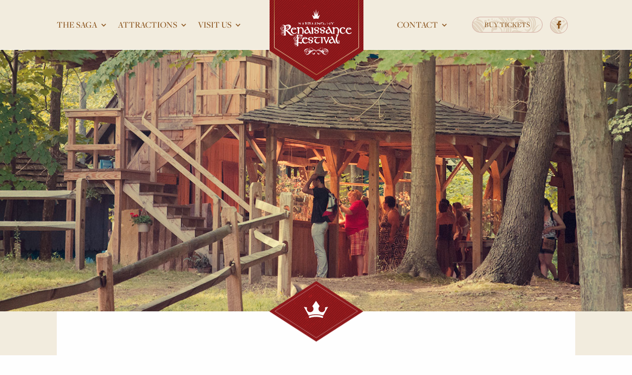

--- FILE ---
content_type: text/html; charset=UTF-8
request_url: https://www.sterlingfestival.com/index.php/contact
body_size: 16481
content:
<!DOCTYPE html><html lang="en" dir="ltr" prefix="content: http://purl.org/rss/1.0/modules/content/ dc: http://purl.org/dc/terms/ foaf: http://xmlns.com/foaf/0.1/ og: http://ogp.me/ns# rdfs: http://www.w3.org/2000/01/rdf-schema# schema: http://schema.org/ sioc: http://rdfs.org/sioc/ns# sioct: http://rdfs.org/sioc/types# skos: http://www.w3.org/2004/02/skos/core# xsd: http://www.w3.org/2001/XMLSchema# "><head><meta charset="utf-8" /><script type="text/javascript">(window.NREUM||(NREUM={})).init={ajax:{deny_list:["bam.nr-data.net"]},feature_flags:["soft_nav"]};(window.NREUM||(NREUM={})).loader_config={licenseKey:"fd98e8c56d",applicationID:"33623599",browserID:"33623648"};;/*! For license information please see nr-loader-rum-1.308.0.min.js.LICENSE.txt */
(()=>{var e,t,r={163:(e,t,r)=>{"use strict";r.d(t,{j:()=>E});var n=r(384),i=r(1741);var a=r(2555);r(860).K7.genericEvents;const s="experimental.resources",o="register",c=e=>{if(!e||"string"!=typeof e)return!1;try{document.createDocumentFragment().querySelector(e)}catch{return!1}return!0};var d=r(2614),u=r(944),l=r(8122);const f="[data-nr-mask]",g=e=>(0,l.a)(e,(()=>{const e={feature_flags:[],experimental:{allow_registered_children:!1,resources:!1},mask_selector:"*",block_selector:"[data-nr-block]",mask_input_options:{color:!1,date:!1,"datetime-local":!1,email:!1,month:!1,number:!1,range:!1,search:!1,tel:!1,text:!1,time:!1,url:!1,week:!1,textarea:!1,select:!1,password:!0}};return{ajax:{deny_list:void 0,block_internal:!0,enabled:!0,autoStart:!0},api:{get allow_registered_children(){return e.feature_flags.includes(o)||e.experimental.allow_registered_children},set allow_registered_children(t){e.experimental.allow_registered_children=t},duplicate_registered_data:!1},browser_consent_mode:{enabled:!1},distributed_tracing:{enabled:void 0,exclude_newrelic_header:void 0,cors_use_newrelic_header:void 0,cors_use_tracecontext_headers:void 0,allowed_origins:void 0},get feature_flags(){return e.feature_flags},set feature_flags(t){e.feature_flags=t},generic_events:{enabled:!0,autoStart:!0},harvest:{interval:30},jserrors:{enabled:!0,autoStart:!0},logging:{enabled:!0,autoStart:!0},metrics:{enabled:!0,autoStart:!0},obfuscate:void 0,page_action:{enabled:!0},page_view_event:{enabled:!0,autoStart:!0},page_view_timing:{enabled:!0,autoStart:!0},performance:{capture_marks:!1,capture_measures:!1,capture_detail:!0,resources:{get enabled(){return e.feature_flags.includes(s)||e.experimental.resources},set enabled(t){e.experimental.resources=t},asset_types:[],first_party_domains:[],ignore_newrelic:!0}},privacy:{cookies_enabled:!0},proxy:{assets:void 0,beacon:void 0},session:{expiresMs:d.wk,inactiveMs:d.BB},session_replay:{autoStart:!0,enabled:!1,preload:!1,sampling_rate:10,error_sampling_rate:100,collect_fonts:!1,inline_images:!1,fix_stylesheets:!0,mask_all_inputs:!0,get mask_text_selector(){return e.mask_selector},set mask_text_selector(t){c(t)?e.mask_selector="".concat(t,",").concat(f):""===t||null===t?e.mask_selector=f:(0,u.R)(5,t)},get block_class(){return"nr-block"},get ignore_class(){return"nr-ignore"},get mask_text_class(){return"nr-mask"},get block_selector(){return e.block_selector},set block_selector(t){c(t)?e.block_selector+=",".concat(t):""!==t&&(0,u.R)(6,t)},get mask_input_options(){return e.mask_input_options},set mask_input_options(t){t&&"object"==typeof t?e.mask_input_options={...t,password:!0}:(0,u.R)(7,t)}},session_trace:{enabled:!0,autoStart:!0},soft_navigations:{enabled:!0,autoStart:!0},spa:{enabled:!0,autoStart:!0},ssl:void 0,user_actions:{enabled:!0,elementAttributes:["id","className","tagName","type"]}}})());var p=r(6154),m=r(9324);let h=0;const v={buildEnv:m.F3,distMethod:m.Xs,version:m.xv,originTime:p.WN},b={consented:!1},y={appMetadata:{},get consented(){return this.session?.state?.consent||b.consented},set consented(e){b.consented=e},customTransaction:void 0,denyList:void 0,disabled:!1,harvester:void 0,isolatedBacklog:!1,isRecording:!1,loaderType:void 0,maxBytes:3e4,obfuscator:void 0,onerror:void 0,ptid:void 0,releaseIds:{},session:void 0,timeKeeper:void 0,registeredEntities:[],jsAttributesMetadata:{bytes:0},get harvestCount(){return++h}},_=e=>{const t=(0,l.a)(e,y),r=Object.keys(v).reduce((e,t)=>(e[t]={value:v[t],writable:!1,configurable:!0,enumerable:!0},e),{});return Object.defineProperties(t,r)};var w=r(5701);const x=e=>{const t=e.startsWith("http");e+="/",r.p=t?e:"https://"+e};var R=r(7836),k=r(3241);const A={accountID:void 0,trustKey:void 0,agentID:void 0,licenseKey:void 0,applicationID:void 0,xpid:void 0},S=e=>(0,l.a)(e,A),T=new Set;function E(e,t={},r,s){let{init:o,info:c,loader_config:d,runtime:u={},exposed:l=!0}=t;if(!c){const e=(0,n.pV)();o=e.init,c=e.info,d=e.loader_config}e.init=g(o||{}),e.loader_config=S(d||{}),c.jsAttributes??={},p.bv&&(c.jsAttributes.isWorker=!0),e.info=(0,a.D)(c);const f=e.init,m=[c.beacon,c.errorBeacon];T.has(e.agentIdentifier)||(f.proxy.assets&&(x(f.proxy.assets),m.push(f.proxy.assets)),f.proxy.beacon&&m.push(f.proxy.beacon),e.beacons=[...m],function(e){const t=(0,n.pV)();Object.getOwnPropertyNames(i.W.prototype).forEach(r=>{const n=i.W.prototype[r];if("function"!=typeof n||"constructor"===n)return;let a=t[r];e[r]&&!1!==e.exposed&&"micro-agent"!==e.runtime?.loaderType&&(t[r]=(...t)=>{const n=e[r](...t);return a?a(...t):n})})}(e),(0,n.US)("activatedFeatures",w.B)),u.denyList=[...f.ajax.deny_list||[],...f.ajax.block_internal?m:[]],u.ptid=e.agentIdentifier,u.loaderType=r,e.runtime=_(u),T.has(e.agentIdentifier)||(e.ee=R.ee.get(e.agentIdentifier),e.exposed=l,(0,k.W)({agentIdentifier:e.agentIdentifier,drained:!!w.B?.[e.agentIdentifier],type:"lifecycle",name:"initialize",feature:void 0,data:e.config})),T.add(e.agentIdentifier)}},384:(e,t,r)=>{"use strict";r.d(t,{NT:()=>s,US:()=>u,Zm:()=>o,bQ:()=>d,dV:()=>c,pV:()=>l});var n=r(6154),i=r(1863),a=r(1910);const s={beacon:"bam.nr-data.net",errorBeacon:"bam.nr-data.net"};function o(){return n.gm.NREUM||(n.gm.NREUM={}),void 0===n.gm.newrelic&&(n.gm.newrelic=n.gm.NREUM),n.gm.NREUM}function c(){let e=o();return e.o||(e.o={ST:n.gm.setTimeout,SI:n.gm.setImmediate||n.gm.setInterval,CT:n.gm.clearTimeout,XHR:n.gm.XMLHttpRequest,REQ:n.gm.Request,EV:n.gm.Event,PR:n.gm.Promise,MO:n.gm.MutationObserver,FETCH:n.gm.fetch,WS:n.gm.WebSocket},(0,a.i)(...Object.values(e.o))),e}function d(e,t){let r=o();r.initializedAgents??={},t.initializedAt={ms:(0,i.t)(),date:new Date},r.initializedAgents[e]=t}function u(e,t){o()[e]=t}function l(){return function(){let e=o();const t=e.info||{};e.info={beacon:s.beacon,errorBeacon:s.errorBeacon,...t}}(),function(){let e=o();const t=e.init||{};e.init={...t}}(),c(),function(){let e=o();const t=e.loader_config||{};e.loader_config={...t}}(),o()}},782:(e,t,r)=>{"use strict";r.d(t,{T:()=>n});const n=r(860).K7.pageViewTiming},860:(e,t,r)=>{"use strict";r.d(t,{$J:()=>u,K7:()=>c,P3:()=>d,XX:()=>i,Yy:()=>o,df:()=>a,qY:()=>n,v4:()=>s});const n="events",i="jserrors",a="browser/blobs",s="rum",o="browser/logs",c={ajax:"ajax",genericEvents:"generic_events",jserrors:i,logging:"logging",metrics:"metrics",pageAction:"page_action",pageViewEvent:"page_view_event",pageViewTiming:"page_view_timing",sessionReplay:"session_replay",sessionTrace:"session_trace",softNav:"soft_navigations",spa:"spa"},d={[c.pageViewEvent]:1,[c.pageViewTiming]:2,[c.metrics]:3,[c.jserrors]:4,[c.spa]:5,[c.ajax]:6,[c.sessionTrace]:7,[c.softNav]:8,[c.sessionReplay]:9,[c.logging]:10,[c.genericEvents]:11},u={[c.pageViewEvent]:s,[c.pageViewTiming]:n,[c.ajax]:n,[c.spa]:n,[c.softNav]:n,[c.metrics]:i,[c.jserrors]:i,[c.sessionTrace]:a,[c.sessionReplay]:a,[c.logging]:o,[c.genericEvents]:"ins"}},944:(e,t,r)=>{"use strict";r.d(t,{R:()=>i});var n=r(3241);function i(e,t){"function"==typeof console.debug&&(console.debug("New Relic Warning: https://github.com/newrelic/newrelic-browser-agent/blob/main/docs/warning-codes.md#".concat(e),t),(0,n.W)({agentIdentifier:null,drained:null,type:"data",name:"warn",feature:"warn",data:{code:e,secondary:t}}))}},1687:(e,t,r)=>{"use strict";r.d(t,{Ak:()=>d,Ze:()=>f,x3:()=>u});var n=r(3241),i=r(7836),a=r(3606),s=r(860),o=r(2646);const c={};function d(e,t){const r={staged:!1,priority:s.P3[t]||0};l(e),c[e].get(t)||c[e].set(t,r)}function u(e,t){e&&c[e]&&(c[e].get(t)&&c[e].delete(t),p(e,t,!1),c[e].size&&g(e))}function l(e){if(!e)throw new Error("agentIdentifier required");c[e]||(c[e]=new Map)}function f(e="",t="feature",r=!1){if(l(e),!e||!c[e].get(t)||r)return p(e,t);c[e].get(t).staged=!0,g(e)}function g(e){const t=Array.from(c[e]);t.every(([e,t])=>t.staged)&&(t.sort((e,t)=>e[1].priority-t[1].priority),t.forEach(([t])=>{c[e].delete(t),p(e,t)}))}function p(e,t,r=!0){const s=e?i.ee.get(e):i.ee,c=a.i.handlers;if(!s.aborted&&s.backlog&&c){if((0,n.W)({agentIdentifier:e,type:"lifecycle",name:"drain",feature:t}),r){const e=s.backlog[t],r=c[t];if(r){for(let t=0;e&&t<e.length;++t)m(e[t],r);Object.entries(r).forEach(([e,t])=>{Object.values(t||{}).forEach(t=>{t[0]?.on&&t[0]?.context()instanceof o.y&&t[0].on(e,t[1])})})}}s.isolatedBacklog||delete c[t],s.backlog[t]=null,s.emit("drain-"+t,[])}}function m(e,t){var r=e[1];Object.values(t[r]||{}).forEach(t=>{var r=e[0];if(t[0]===r){var n=t[1],i=e[3],a=e[2];n.apply(i,a)}})}},1738:(e,t,r)=>{"use strict";r.d(t,{U:()=>g,Y:()=>f});var n=r(3241),i=r(9908),a=r(1863),s=r(944),o=r(5701),c=r(3969),d=r(8362),u=r(860),l=r(4261);function f(e,t,r,a){const f=a||r;!f||f[e]&&f[e]!==d.d.prototype[e]||(f[e]=function(){(0,i.p)(c.xV,["API/"+e+"/called"],void 0,u.K7.metrics,r.ee),(0,n.W)({agentIdentifier:r.agentIdentifier,drained:!!o.B?.[r.agentIdentifier],type:"data",name:"api",feature:l.Pl+e,data:{}});try{return t.apply(this,arguments)}catch(e){(0,s.R)(23,e)}})}function g(e,t,r,n,s){const o=e.info;null===r?delete o.jsAttributes[t]:o.jsAttributes[t]=r,(s||null===r)&&(0,i.p)(l.Pl+n,[(0,a.t)(),t,r],void 0,"session",e.ee)}},1741:(e,t,r)=>{"use strict";r.d(t,{W:()=>a});var n=r(944),i=r(4261);class a{#e(e,...t){if(this[e]!==a.prototype[e])return this[e](...t);(0,n.R)(35,e)}addPageAction(e,t){return this.#e(i.hG,e,t)}register(e){return this.#e(i.eY,e)}recordCustomEvent(e,t){return this.#e(i.fF,e,t)}setPageViewName(e,t){return this.#e(i.Fw,e,t)}setCustomAttribute(e,t,r){return this.#e(i.cD,e,t,r)}noticeError(e,t){return this.#e(i.o5,e,t)}setUserId(e,t=!1){return this.#e(i.Dl,e,t)}setApplicationVersion(e){return this.#e(i.nb,e)}setErrorHandler(e){return this.#e(i.bt,e)}addRelease(e,t){return this.#e(i.k6,e,t)}log(e,t){return this.#e(i.$9,e,t)}start(){return this.#e(i.d3)}finished(e){return this.#e(i.BL,e)}recordReplay(){return this.#e(i.CH)}pauseReplay(){return this.#e(i.Tb)}addToTrace(e){return this.#e(i.U2,e)}setCurrentRouteName(e){return this.#e(i.PA,e)}interaction(e){return this.#e(i.dT,e)}wrapLogger(e,t,r){return this.#e(i.Wb,e,t,r)}measure(e,t){return this.#e(i.V1,e,t)}consent(e){return this.#e(i.Pv,e)}}},1863:(e,t,r)=>{"use strict";function n(){return Math.floor(performance.now())}r.d(t,{t:()=>n})},1910:(e,t,r)=>{"use strict";r.d(t,{i:()=>a});var n=r(944);const i=new Map;function a(...e){return e.every(e=>{if(i.has(e))return i.get(e);const t="function"==typeof e?e.toString():"",r=t.includes("[native code]"),a=t.includes("nrWrapper");return r||a||(0,n.R)(64,e?.name||t),i.set(e,r),r})}},2555:(e,t,r)=>{"use strict";r.d(t,{D:()=>o,f:()=>s});var n=r(384),i=r(8122);const a={beacon:n.NT.beacon,errorBeacon:n.NT.errorBeacon,licenseKey:void 0,applicationID:void 0,sa:void 0,queueTime:void 0,applicationTime:void 0,ttGuid:void 0,user:void 0,account:void 0,product:void 0,extra:void 0,jsAttributes:{},userAttributes:void 0,atts:void 0,transactionName:void 0,tNamePlain:void 0};function s(e){try{return!!e.licenseKey&&!!e.errorBeacon&&!!e.applicationID}catch(e){return!1}}const o=e=>(0,i.a)(e,a)},2614:(e,t,r)=>{"use strict";r.d(t,{BB:()=>s,H3:()=>n,g:()=>d,iL:()=>c,tS:()=>o,uh:()=>i,wk:()=>a});const n="NRBA",i="SESSION",a=144e5,s=18e5,o={STARTED:"session-started",PAUSE:"session-pause",RESET:"session-reset",RESUME:"session-resume",UPDATE:"session-update"},c={SAME_TAB:"same-tab",CROSS_TAB:"cross-tab"},d={OFF:0,FULL:1,ERROR:2}},2646:(e,t,r)=>{"use strict";r.d(t,{y:()=>n});class n{constructor(e){this.contextId=e}}},2843:(e,t,r)=>{"use strict";r.d(t,{G:()=>a,u:()=>i});var n=r(3878);function i(e,t=!1,r,i){(0,n.DD)("visibilitychange",function(){if(t)return void("hidden"===document.visibilityState&&e());e(document.visibilityState)},r,i)}function a(e,t,r){(0,n.sp)("pagehide",e,t,r)}},3241:(e,t,r)=>{"use strict";r.d(t,{W:()=>a});var n=r(6154);const i="newrelic";function a(e={}){try{n.gm.dispatchEvent(new CustomEvent(i,{detail:e}))}catch(e){}}},3606:(e,t,r)=>{"use strict";r.d(t,{i:()=>a});var n=r(9908);a.on=s;var i=a.handlers={};function a(e,t,r,a){s(a||n.d,i,e,t,r)}function s(e,t,r,i,a){a||(a="feature"),e||(e=n.d);var s=t[a]=t[a]||{};(s[r]=s[r]||[]).push([e,i])}},3878:(e,t,r)=>{"use strict";function n(e,t){return{capture:e,passive:!1,signal:t}}function i(e,t,r=!1,i){window.addEventListener(e,t,n(r,i))}function a(e,t,r=!1,i){document.addEventListener(e,t,n(r,i))}r.d(t,{DD:()=>a,jT:()=>n,sp:()=>i})},3969:(e,t,r)=>{"use strict";r.d(t,{TZ:()=>n,XG:()=>o,rs:()=>i,xV:()=>s,z_:()=>a});const n=r(860).K7.metrics,i="sm",a="cm",s="storeSupportabilityMetrics",o="storeEventMetrics"},4234:(e,t,r)=>{"use strict";r.d(t,{W:()=>a});var n=r(7836),i=r(1687);class a{constructor(e,t){this.agentIdentifier=e,this.ee=n.ee.get(e),this.featureName=t,this.blocked=!1}deregisterDrain(){(0,i.x3)(this.agentIdentifier,this.featureName)}}},4261:(e,t,r)=>{"use strict";r.d(t,{$9:()=>d,BL:()=>o,CH:()=>g,Dl:()=>_,Fw:()=>y,PA:()=>h,Pl:()=>n,Pv:()=>k,Tb:()=>l,U2:()=>a,V1:()=>R,Wb:()=>x,bt:()=>b,cD:()=>v,d3:()=>w,dT:()=>c,eY:()=>p,fF:()=>f,hG:()=>i,k6:()=>s,nb:()=>m,o5:()=>u});const n="api-",i="addPageAction",a="addToTrace",s="addRelease",o="finished",c="interaction",d="log",u="noticeError",l="pauseReplay",f="recordCustomEvent",g="recordReplay",p="register",m="setApplicationVersion",h="setCurrentRouteName",v="setCustomAttribute",b="setErrorHandler",y="setPageViewName",_="setUserId",w="start",x="wrapLogger",R="measure",k="consent"},5289:(e,t,r)=>{"use strict";r.d(t,{GG:()=>s,Qr:()=>c,sB:()=>o});var n=r(3878),i=r(6389);function a(){return"undefined"==typeof document||"complete"===document.readyState}function s(e,t){if(a())return e();const r=(0,i.J)(e),s=setInterval(()=>{a()&&(clearInterval(s),r())},500);(0,n.sp)("load",r,t)}function o(e){if(a())return e();(0,n.DD)("DOMContentLoaded",e)}function c(e){if(a())return e();(0,n.sp)("popstate",e)}},5607:(e,t,r)=>{"use strict";r.d(t,{W:()=>n});const n=(0,r(9566).bz)()},5701:(e,t,r)=>{"use strict";r.d(t,{B:()=>a,t:()=>s});var n=r(3241);const i=new Set,a={};function s(e,t){const r=t.agentIdentifier;a[r]??={},e&&"object"==typeof e&&(i.has(r)||(t.ee.emit("rumresp",[e]),a[r]=e,i.add(r),(0,n.W)({agentIdentifier:r,loaded:!0,drained:!0,type:"lifecycle",name:"load",feature:void 0,data:e})))}},6154:(e,t,r)=>{"use strict";r.d(t,{OF:()=>c,RI:()=>i,WN:()=>u,bv:()=>a,eN:()=>l,gm:()=>s,mw:()=>o,sb:()=>d});var n=r(1863);const i="undefined"!=typeof window&&!!window.document,a="undefined"!=typeof WorkerGlobalScope&&("undefined"!=typeof self&&self instanceof WorkerGlobalScope&&self.navigator instanceof WorkerNavigator||"undefined"!=typeof globalThis&&globalThis instanceof WorkerGlobalScope&&globalThis.navigator instanceof WorkerNavigator),s=i?window:"undefined"!=typeof WorkerGlobalScope&&("undefined"!=typeof self&&self instanceof WorkerGlobalScope&&self||"undefined"!=typeof globalThis&&globalThis instanceof WorkerGlobalScope&&globalThis),o=Boolean("hidden"===s?.document?.visibilityState),c=/iPad|iPhone|iPod/.test(s.navigator?.userAgent),d=c&&"undefined"==typeof SharedWorker,u=((()=>{const e=s.navigator?.userAgent?.match(/Firefox[/\s](\d+\.\d+)/);Array.isArray(e)&&e.length>=2&&e[1]})(),Date.now()-(0,n.t)()),l=()=>"undefined"!=typeof PerformanceNavigationTiming&&s?.performance?.getEntriesByType("navigation")?.[0]?.responseStart},6389:(e,t,r)=>{"use strict";function n(e,t=500,r={}){const n=r?.leading||!1;let i;return(...r)=>{n&&void 0===i&&(e.apply(this,r),i=setTimeout(()=>{i=clearTimeout(i)},t)),n||(clearTimeout(i),i=setTimeout(()=>{e.apply(this,r)},t))}}function i(e){let t=!1;return(...r)=>{t||(t=!0,e.apply(this,r))}}r.d(t,{J:()=>i,s:()=>n})},6630:(e,t,r)=>{"use strict";r.d(t,{T:()=>n});const n=r(860).K7.pageViewEvent},7699:(e,t,r)=>{"use strict";r.d(t,{It:()=>a,KC:()=>o,No:()=>i,qh:()=>s});var n=r(860);const i=16e3,a=1e6,s="SESSION_ERROR",o={[n.K7.logging]:!0,[n.K7.genericEvents]:!1,[n.K7.jserrors]:!1,[n.K7.ajax]:!1}},7836:(e,t,r)=>{"use strict";r.d(t,{P:()=>o,ee:()=>c});var n=r(384),i=r(8990),a=r(2646),s=r(5607);const o="nr@context:".concat(s.W),c=function e(t,r){var n={},s={},u={},l=!1;try{l=16===r.length&&d.initializedAgents?.[r]?.runtime.isolatedBacklog}catch(e){}var f={on:p,addEventListener:p,removeEventListener:function(e,t){var r=n[e];if(!r)return;for(var i=0;i<r.length;i++)r[i]===t&&r.splice(i,1)},emit:function(e,r,n,i,a){!1!==a&&(a=!0);if(c.aborted&&!i)return;t&&a&&t.emit(e,r,n);var o=g(n);m(e).forEach(e=>{e.apply(o,r)});var d=v()[s[e]];d&&d.push([f,e,r,o]);return o},get:h,listeners:m,context:g,buffer:function(e,t){const r=v();if(t=t||"feature",f.aborted)return;Object.entries(e||{}).forEach(([e,n])=>{s[n]=t,t in r||(r[t]=[])})},abort:function(){f._aborted=!0,Object.keys(f.backlog).forEach(e=>{delete f.backlog[e]})},isBuffering:function(e){return!!v()[s[e]]},debugId:r,backlog:l?{}:t&&"object"==typeof t.backlog?t.backlog:{},isolatedBacklog:l};return Object.defineProperty(f,"aborted",{get:()=>{let e=f._aborted||!1;return e||(t&&(e=t.aborted),e)}}),f;function g(e){return e&&e instanceof a.y?e:e?(0,i.I)(e,o,()=>new a.y(o)):new a.y(o)}function p(e,t){n[e]=m(e).concat(t)}function m(e){return n[e]||[]}function h(t){return u[t]=u[t]||e(f,t)}function v(){return f.backlog}}(void 0,"globalEE"),d=(0,n.Zm)();d.ee||(d.ee=c)},8122:(e,t,r)=>{"use strict";r.d(t,{a:()=>i});var n=r(944);function i(e,t){try{if(!e||"object"!=typeof e)return(0,n.R)(3);if(!t||"object"!=typeof t)return(0,n.R)(4);const r=Object.create(Object.getPrototypeOf(t),Object.getOwnPropertyDescriptors(t)),a=0===Object.keys(r).length?e:r;for(let s in a)if(void 0!==e[s])try{if(null===e[s]){r[s]=null;continue}Array.isArray(e[s])&&Array.isArray(t[s])?r[s]=Array.from(new Set([...e[s],...t[s]])):"object"==typeof e[s]&&"object"==typeof t[s]?r[s]=i(e[s],t[s]):r[s]=e[s]}catch(e){r[s]||(0,n.R)(1,e)}return r}catch(e){(0,n.R)(2,e)}}},8362:(e,t,r)=>{"use strict";r.d(t,{d:()=>a});var n=r(9566),i=r(1741);class a extends i.W{agentIdentifier=(0,n.LA)(16)}},8374:(e,t,r)=>{r.nc=(()=>{try{return document?.currentScript?.nonce}catch(e){}return""})()},8990:(e,t,r)=>{"use strict";r.d(t,{I:()=>i});var n=Object.prototype.hasOwnProperty;function i(e,t,r){if(n.call(e,t))return e[t];var i=r();if(Object.defineProperty&&Object.keys)try{return Object.defineProperty(e,t,{value:i,writable:!0,enumerable:!1}),i}catch(e){}return e[t]=i,i}},9324:(e,t,r)=>{"use strict";r.d(t,{F3:()=>i,Xs:()=>a,xv:()=>n});const n="1.308.0",i="PROD",a="CDN"},9566:(e,t,r)=>{"use strict";r.d(t,{LA:()=>o,bz:()=>s});var n=r(6154);const i="xxxxxxxx-xxxx-4xxx-yxxx-xxxxxxxxxxxx";function a(e,t){return e?15&e[t]:16*Math.random()|0}function s(){const e=n.gm?.crypto||n.gm?.msCrypto;let t,r=0;return e&&e.getRandomValues&&(t=e.getRandomValues(new Uint8Array(30))),i.split("").map(e=>"x"===e?a(t,r++).toString(16):"y"===e?(3&a()|8).toString(16):e).join("")}function o(e){const t=n.gm?.crypto||n.gm?.msCrypto;let r,i=0;t&&t.getRandomValues&&(r=t.getRandomValues(new Uint8Array(e)));const s=[];for(var o=0;o<e;o++)s.push(a(r,i++).toString(16));return s.join("")}},9908:(e,t,r)=>{"use strict";r.d(t,{d:()=>n,p:()=>i});var n=r(7836).ee.get("handle");function i(e,t,r,i,a){a?(a.buffer([e],i),a.emit(e,t,r)):(n.buffer([e],i),n.emit(e,t,r))}}},n={};function i(e){var t=n[e];if(void 0!==t)return t.exports;var a=n[e]={exports:{}};return r[e](a,a.exports,i),a.exports}i.m=r,i.d=(e,t)=>{for(var r in t)i.o(t,r)&&!i.o(e,r)&&Object.defineProperty(e,r,{enumerable:!0,get:t[r]})},i.f={},i.e=e=>Promise.all(Object.keys(i.f).reduce((t,r)=>(i.f[r](e,t),t),[])),i.u=e=>"nr-rum-1.308.0.min.js",i.o=(e,t)=>Object.prototype.hasOwnProperty.call(e,t),e={},t="NRBA-1.308.0.PROD:",i.l=(r,n,a,s)=>{if(e[r])e[r].push(n);else{var o,c;if(void 0!==a)for(var d=document.getElementsByTagName("script"),u=0;u<d.length;u++){var l=d[u];if(l.getAttribute("src")==r||l.getAttribute("data-webpack")==t+a){o=l;break}}if(!o){c=!0;var f={296:"sha512-+MIMDsOcckGXa1EdWHqFNv7P+JUkd5kQwCBr3KE6uCvnsBNUrdSt4a/3/L4j4TxtnaMNjHpza2/erNQbpacJQA=="};(o=document.createElement("script")).charset="utf-8",i.nc&&o.setAttribute("nonce",i.nc),o.setAttribute("data-webpack",t+a),o.src=r,0!==o.src.indexOf(window.location.origin+"/")&&(o.crossOrigin="anonymous"),f[s]&&(o.integrity=f[s])}e[r]=[n];var g=(t,n)=>{o.onerror=o.onload=null,clearTimeout(p);var i=e[r];if(delete e[r],o.parentNode&&o.parentNode.removeChild(o),i&&i.forEach(e=>e(n)),t)return t(n)},p=setTimeout(g.bind(null,void 0,{type:"timeout",target:o}),12e4);o.onerror=g.bind(null,o.onerror),o.onload=g.bind(null,o.onload),c&&document.head.appendChild(o)}},i.r=e=>{"undefined"!=typeof Symbol&&Symbol.toStringTag&&Object.defineProperty(e,Symbol.toStringTag,{value:"Module"}),Object.defineProperty(e,"__esModule",{value:!0})},i.p="https://js-agent.newrelic.com/",(()=>{var e={374:0,840:0};i.f.j=(t,r)=>{var n=i.o(e,t)?e[t]:void 0;if(0!==n)if(n)r.push(n[2]);else{var a=new Promise((r,i)=>n=e[t]=[r,i]);r.push(n[2]=a);var s=i.p+i.u(t),o=new Error;i.l(s,r=>{if(i.o(e,t)&&(0!==(n=e[t])&&(e[t]=void 0),n)){var a=r&&("load"===r.type?"missing":r.type),s=r&&r.target&&r.target.src;o.message="Loading chunk "+t+" failed: ("+a+": "+s+")",o.name="ChunkLoadError",o.type=a,o.request=s,n[1](o)}},"chunk-"+t,t)}};var t=(t,r)=>{var n,a,[s,o,c]=r,d=0;if(s.some(t=>0!==e[t])){for(n in o)i.o(o,n)&&(i.m[n]=o[n]);if(c)c(i)}for(t&&t(r);d<s.length;d++)a=s[d],i.o(e,a)&&e[a]&&e[a][0](),e[a]=0},r=self["webpackChunk:NRBA-1.308.0.PROD"]=self["webpackChunk:NRBA-1.308.0.PROD"]||[];r.forEach(t.bind(null,0)),r.push=t.bind(null,r.push.bind(r))})(),(()=>{"use strict";i(8374);var e=i(8362),t=i(860);const r=Object.values(t.K7);var n=i(163);var a=i(9908),s=i(1863),o=i(4261),c=i(1738);var d=i(1687),u=i(4234),l=i(5289),f=i(6154),g=i(944),p=i(384);const m=e=>f.RI&&!0===e?.privacy.cookies_enabled;function h(e){return!!(0,p.dV)().o.MO&&m(e)&&!0===e?.session_trace.enabled}var v=i(6389),b=i(7699);class y extends u.W{constructor(e,t){super(e.agentIdentifier,t),this.agentRef=e,this.abortHandler=void 0,this.featAggregate=void 0,this.loadedSuccessfully=void 0,this.onAggregateImported=new Promise(e=>{this.loadedSuccessfully=e}),this.deferred=Promise.resolve(),!1===e.init[this.featureName].autoStart?this.deferred=new Promise((t,r)=>{this.ee.on("manual-start-all",(0,v.J)(()=>{(0,d.Ak)(e.agentIdentifier,this.featureName),t()}))}):(0,d.Ak)(e.agentIdentifier,t)}importAggregator(e,t,r={}){if(this.featAggregate)return;const n=async()=>{let n;await this.deferred;try{if(m(e.init)){const{setupAgentSession:t}=await i.e(296).then(i.bind(i,3305));n=t(e)}}catch(e){(0,g.R)(20,e),this.ee.emit("internal-error",[e]),(0,a.p)(b.qh,[e],void 0,this.featureName,this.ee)}try{if(!this.#t(this.featureName,n,e.init))return(0,d.Ze)(this.agentIdentifier,this.featureName),void this.loadedSuccessfully(!1);const{Aggregate:i}=await t();this.featAggregate=new i(e,r),e.runtime.harvester.initializedAggregates.push(this.featAggregate),this.loadedSuccessfully(!0)}catch(e){(0,g.R)(34,e),this.abortHandler?.(),(0,d.Ze)(this.agentIdentifier,this.featureName,!0),this.loadedSuccessfully(!1),this.ee&&this.ee.abort()}};f.RI?(0,l.GG)(()=>n(),!0):n()}#t(e,r,n){if(this.blocked)return!1;switch(e){case t.K7.sessionReplay:return h(n)&&!!r;case t.K7.sessionTrace:return!!r;default:return!0}}}var _=i(6630),w=i(2614),x=i(3241);class R extends y{static featureName=_.T;constructor(e){var t;super(e,_.T),this.setupInspectionEvents(e.agentIdentifier),t=e,(0,c.Y)(o.Fw,function(e,r){"string"==typeof e&&("/"!==e.charAt(0)&&(e="/"+e),t.runtime.customTransaction=(r||"http://custom.transaction")+e,(0,a.p)(o.Pl+o.Fw,[(0,s.t)()],void 0,void 0,t.ee))},t),this.importAggregator(e,()=>i.e(296).then(i.bind(i,3943)))}setupInspectionEvents(e){const t=(t,r)=>{t&&(0,x.W)({agentIdentifier:e,timeStamp:t.timeStamp,loaded:"complete"===t.target.readyState,type:"window",name:r,data:t.target.location+""})};(0,l.sB)(e=>{t(e,"DOMContentLoaded")}),(0,l.GG)(e=>{t(e,"load")}),(0,l.Qr)(e=>{t(e,"navigate")}),this.ee.on(w.tS.UPDATE,(t,r)=>{(0,x.W)({agentIdentifier:e,type:"lifecycle",name:"session",data:r})})}}class k extends e.d{constructor(e){var t;(super(),f.gm)?(this.features={},(0,p.bQ)(this.agentIdentifier,this),this.desiredFeatures=new Set(e.features||[]),this.desiredFeatures.add(R),(0,n.j)(this,e,e.loaderType||"agent"),t=this,(0,c.Y)(o.cD,function(e,r,n=!1){if("string"==typeof e){if(["string","number","boolean"].includes(typeof r)||null===r)return(0,c.U)(t,e,r,o.cD,n);(0,g.R)(40,typeof r)}else(0,g.R)(39,typeof e)},t),function(e){(0,c.Y)(o.Dl,function(t,r=!1){if("string"!=typeof t&&null!==t)return void(0,g.R)(41,typeof t);const n=e.info.jsAttributes["enduser.id"];r&&null!=n&&n!==t?(0,a.p)(o.Pl+"setUserIdAndResetSession",[t],void 0,"session",e.ee):(0,c.U)(e,"enduser.id",t,o.Dl,!0)},e)}(this),function(e){(0,c.Y)(o.nb,function(t){if("string"==typeof t||null===t)return(0,c.U)(e,"application.version",t,o.nb,!1);(0,g.R)(42,typeof t)},e)}(this),function(e){(0,c.Y)(o.d3,function(){e.ee.emit("manual-start-all")},e)}(this),function(e){(0,c.Y)(o.Pv,function(t=!0){if("boolean"==typeof t){if((0,a.p)(o.Pl+o.Pv,[t],void 0,"session",e.ee),e.runtime.consented=t,t){const t=e.features.page_view_event;t.onAggregateImported.then(e=>{const r=t.featAggregate;e&&!r.sentRum&&r.sendRum()})}}else(0,g.R)(65,typeof t)},e)}(this),this.run()):(0,g.R)(21)}get config(){return{info:this.info,init:this.init,loader_config:this.loader_config,runtime:this.runtime}}get api(){return this}run(){try{const e=function(e){const t={};return r.forEach(r=>{t[r]=!!e[r]?.enabled}),t}(this.init),n=[...this.desiredFeatures];n.sort((e,r)=>t.P3[e.featureName]-t.P3[r.featureName]),n.forEach(r=>{if(!e[r.featureName]&&r.featureName!==t.K7.pageViewEvent)return;if(r.featureName===t.K7.spa)return void(0,g.R)(67);const n=function(e){switch(e){case t.K7.ajax:return[t.K7.jserrors];case t.K7.sessionTrace:return[t.K7.ajax,t.K7.pageViewEvent];case t.K7.sessionReplay:return[t.K7.sessionTrace];case t.K7.pageViewTiming:return[t.K7.pageViewEvent];default:return[]}}(r.featureName).filter(e=>!(e in this.features));n.length>0&&(0,g.R)(36,{targetFeature:r.featureName,missingDependencies:n}),this.features[r.featureName]=new r(this)})}catch(e){(0,g.R)(22,e);for(const e in this.features)this.features[e].abortHandler?.();const t=(0,p.Zm)();delete t.initializedAgents[this.agentIdentifier]?.features,delete this.sharedAggregator;return t.ee.get(this.agentIdentifier).abort(),!1}}}var A=i(2843),S=i(782);class T extends y{static featureName=S.T;constructor(e){super(e,S.T),f.RI&&((0,A.u)(()=>(0,a.p)("docHidden",[(0,s.t)()],void 0,S.T,this.ee),!0),(0,A.G)(()=>(0,a.p)("winPagehide",[(0,s.t)()],void 0,S.T,this.ee)),this.importAggregator(e,()=>i.e(296).then(i.bind(i,2117))))}}var E=i(3969);class I extends y{static featureName=E.TZ;constructor(e){super(e,E.TZ),f.RI&&document.addEventListener("securitypolicyviolation",e=>{(0,a.p)(E.xV,["Generic/CSPViolation/Detected"],void 0,this.featureName,this.ee)}),this.importAggregator(e,()=>i.e(296).then(i.bind(i,9623)))}}new k({features:[R,T,I],loaderType:"lite"})})()})();</script><meta name="Generator" content="Drupal 8 (https://www.drupal.org)" /><meta name="MobileOptimized" content="width" /><meta name="HandheldFriendly" content="true" /><meta name="viewport" content="width=device-width, initial-scale=1.0" /><script src="https://secure.adnxs.com/seg?add=18338852&amp;t=1" type="text/javascript"></script><script src="https://secure.adnxs.com/px?id=1128915&amp;t=1" type="text/javascript"></script><script &lt;!--="&lt;!--" Google="Google" tag="tag" (gtag.js)="(gtag.js)" --="--">  async src=https://www.googletagmanager.com/gtag/js?id=G-YPSZRS6LT1&gt;</script><script> window.dataLayer = window.dataLayer || []; function gtag(){dataLayer.push(arguments);} gtag('js', new Date()); gtag('config', 'G-YPSZRS6LT1'); </script><script &lt;!--="&lt;!--" Google="Google" tag="tag" (gtag.js)="(gtag.js)" --="--">
async src=" https://www.googletagmanager.com/gtag/js?id=AW-369848784 "&gt;</script><script>
window.dataLayer = window.dataLayer || [];
function gtag(){dataLayer.push(arguments);}
gtag('js', new Date());
gtag('config', 'AW-369848784');
</script><script>
function gtag_report_conversion(url) {
var callback = function () {
if (typeof(url) != 'undefined') {
window.location = url;
}
};
gtag('event', 'conversion', {
'send_to': 'AW-369848784/83r1CLzXu5wYENDjrbAB',
'event_callback': callback
});
return false;
}
document.addEventListener('DOMContentLoaded', function () {
var links = document.querySelectorAll('a[href*="https://www.eventbrite.com/"]');
links.forEach(function (link) {
link.addEventListener('click', function (event) {
event.preventDefault();
gtag_report_conversion(link.href);
});
});
});
</script><script async="async" src="https://tag.simpli.fi/sifitag/e65bef30-aabb-0139-8df6-06b4c2516bae"></script><link rel="shortcut icon" href="/themes/renaissance/favicon.ico" type="image/vnd.microsoft.icon" /><meta name="google-site-verification" content="fjz3-zES6BmEzSM2cg8qdVkuT87rnyeYHGlxdPsWdcA" /><title>Contact | Sterling Renaissance Festival</title><script src="https://use.typekit.net/nxb3myj.js"></script><script>try{Typekit.load({ async: true });}catch(e){}</script><link rel="stylesheet" media="all" href="/sites/default/files/css/css_kJggyBPOaaSQ5Ib7JNnWxob4oVyY_WpHc-U5MW2j0mA.css" /><link rel="stylesheet" media="all" href="/sites/default/files/css/css_s3HZNzTTf6eOQSP7Xfp0pCjSP0q8sLfcoyUndYHrrFQ.css" /> <!--[if lte IE 8]><script src="/sites/default/files/js/js_JhQ0tPABM8K-NLna0yBI9VbMoWLLnasWGPQMAKflBro.js"></script><![endif]--> <script async src="https://www.googletagmanager.com/gtag/js?id=AW-956598778"></script><script>function gtag(){dataLayer.push(arguments)}window.dataLayer=window.dataLayer||[],gtag("js",new Date),gtag("config","AW-956598778")</script></head><body> <a class="show-on-focus" href="#main"> Skip to main content </a><div class="dialog-off-canvas-main-canvas" data-off-canvas-main-canvas><div id="container" class="container"> <header id="global-header" class="global-header" role="banner"><h1 class="h1"> <a href="/" title="Home" rel="home"> <i class="icon icon-logo"></i> <span class="show-for-sr">Sterling Renaissance Festival</span> </a></h1><nav	class="global-nav" role="navigation" aria-labelledby="block-renaissance-main-menu-menu" id="block-renaissance-main-menu"><h2 class="show-for-sr">Site Navigation</h2><div class="nav-toggle-container hide-for-large"><span class="show-for-sr">Menu</span><button id="nav-toggle" class="nav-toggle" type="button" data-toggle="global-nav-list-container nav-toggle" data-toggler=".active"><span class="hamburger-slice"></span><span class="hamburger-slice"></span><span class="hamburger-slice"></span></button></div><div	class="global-nav-list-container" id="global-nav-list-container" data-toggler=".active"><div class="global-nav-wrapper" id="level-2" data-toggler=".active"><div	class="global-nav-wrapper" id="level-3" data-toggler=".active"><ul id="global-nav-list" class="global-nav-list"><li class="has-children"> <a href="/saga" data-drupal-link-system-path="node/2">The Saga</a> <a class="hide-for-large" data-toggle="level-2 subnav-557491359"></a><div class="subnav-container" id="subnav-557491359" data-toggler=".active"> <a class="hide-for-large" data-toggle="level-2 subnav-557491359">Back</a><ul><li> <a href="/saga/the-realm" data-drupal-link-system-path="node/6">The Realm</a></li><li class="has-children"> <a href="/saga/royal-party" data-drupal-link-system-path="node/7">The Royal Party</a> <a class="hide-for-large" data-toggle="level-3 subnav-1859452559"></a><div class="subnav-container" id="subnav-1859452559" data-toggler=".active"> <a class="hide-for-large" data-toggle="level-3 subnav-1859452559">Back</a><ul><li> <a href="/saga/royal-party/queen" data-drupal-link-system-path="node/22">The Queen</a></li><li> <a href="/saga/royal-party/knights" data-drupal-link-system-path="node/23">The Knights</a></li><li> <a href="/saga/royal-party/earl-of-warwick" data-drupal-link-system-path="node/24">The Earl of Warwick</a></li></ul></div></li><li class="has-children"> <a href="/saga/local-residents" data-drupal-link-system-path="node/8">Local Residents</a> <a class="hide-for-large" data-toggle="level-3 subnav-339668309"></a><div class="subnav-container" id="subnav-339668309" data-toggler=".active"> <a class="hide-for-large" data-toggle="level-3 subnav-339668309">Back</a><ul><li> <a href="/saga/local-residents/town-revelers" data-drupal-link-system-path="node/25">The Town Revelers</a></li><li> <a href="/saga/local-residents/pirates" data-drupal-link-system-path="node/26">Pirates</a></li><li> <a href="/saga/local-residents/wenches" data-drupal-link-system-path="node/27">Wenches</a></li><li> <a href="/saga/local-residents/thieves" data-drupal-link-system-path="node/28">Thieves</a></li><li> <a href="/saga/local-residents/beggars" data-drupal-link-system-path="node/29">Beggars</a></li><li> <a href="/saga/local-residents/artisans-and-craftspeople" data-drupal-link-system-path="node/30">Artisans and Craftspeople</a></li></ul></div></li></ul></div></li><li class="has-children"> <a href="/attractions" data-drupal-link-system-path="node/4">Attractions</a> <a class="hide-for-large" data-toggle="level-2 subnav-728222820"></a><div class="subnav-container" id="subnav-728222820" data-toggler=".active"> <a class="hide-for-large" data-toggle="level-2 subnav-728222820">Back</a><ul><li> <a href="/attractions/royal-entertainment" data-drupal-link-system-path="node/68">Royal Entertainment</a></li><li> <a href="/attractions/royal-marketplace" data-drupal-link-system-path="node/13">Royal Marketplace</a></li><li> <a href="/Festival-Feasting-Complete" data-drupal-link-system-path="Festival-Feasting-Complete">Festival Feasting</a></li><li> <a href="/attractions/games-rides" data-drupal-link-system-path="node/12">Games &amp; Rides</a></li><li> <a href="https://www.sterlingfestival.com/sites/default/files/file-uploads/Performance%20Schedule%202025.pdf">Schedule of Entertainment</a></li></ul></div></li><li class="has-children"> <a href="/visit-us" data-drupal-link-system-path="node/5">Visit Us</a> <a class="hide-for-large" data-toggle="level-2 subnav-1911859977"></a><div class="subnav-container" id="subnav-1911859977" data-toggler=".active"> <a class="hide-for-large" data-toggle="level-2 subnav-1911859977">Back</a><ul><li> <a href="/visit-us/purchase-tickets" data-drupal-link-system-path="node/14">Purchase Tickets</a></li><li class="has-children"> <a href="/visit-us/purchase-tickets" data-drupal-link-system-path="node/14">Events</a> <a class="hide-for-large" data-toggle="level-3 subnav-176705413"></a><div class="subnav-container" id="subnav-176705413" data-toggler=".active"> <a class="hide-for-large" data-toggle="level-3 subnav-176705413">Back</a><ul><li> <a href="/visit-us/themed-weekend-activities" data-drupal-link-system-path="node/15">Themed Weekend Activities</a></li><li> <a href="/renewal-vows-weddings" title="Learn More about Weddings at Sterling Renaissance Festival" data-drupal-link-system-path="node/45">Renewal of Vows &amp; Weddings</a></li><li> <a href="/queens-tea" data-drupal-link-system-path="node/47">The Queen&#039;s Tea</a></li><li> <a href="/attractions/festival-feasting/royal-feast" data-drupal-link-system-path="node/36">The Royal Feast</a></li></ul></div></li><li> <a href="/visit-us/directions-weather" data-drupal-link-system-path="node/41">Directions &amp; Weather</a></li><li> <a href="/visit-us/faqs" data-drupal-link-system-path="node/16">FAQs</a></li></ul></div></li><li class="has-children"> <a href="/contact" data-drupal-link-system-path="contact" class="is-active">Contact</a> <a class="hide-for-large" data-toggle="level-2 subnav-1773338272"></a><div class="subnav-container" id="subnav-1773338272" data-toggler=".active"> <a class="hide-for-large" data-toggle="level-2 subnav-1773338272">Back</a><ul><li> <a href="/contact/auditions" data-drupal-link-system-path="node/17">Auditions</a></li><li> <a href="/contact/employment" data-drupal-link-system-path="node/18">Employment</a></li><li> <a href="/contact/leadership" data-drupal-link-system-path="node/19">Leadership</a></li><li class="has-children"> <a href="/artisan-application" data-drupal-link-system-path="node/42">Artisan Application</a> <a class="hide-for-large" data-toggle="level-3 subnav-241444876"></a><div class="subnav-container" id="subnav-241444876" data-toggler=".active"> <a class="hide-for-large" data-toggle="level-3 subnav-241444876">Back</a><ul><li> <a href="/artisan-application/information" data-drupal-link-system-path="node/43">Application Information</a></li><li> <a href="/artisan-application/artisan-application-form" data-drupal-link-system-path="node/56">Artisan Application Form</a></li></ul></div></li></ul></div></li></ul></div></div><div class="nav-extras clearfix"><a class="ye-button" href="https://www.eventbrite.com/e/sterling-renaissance-festival-sat-july-5-sun-august-17-2025-tickets-1006307251077?utm_experiment=test_share_listing&aff=ebdsshios" onclick="return goog_conv_custom_click();">Buy Tickets</a><a target="_blank" class="ye-button circle" href="https://www.facebook.com/SterlingRenaissanceFestival/"><i class="icon icon-facebook"></i></a></div></div></nav> </header> <main id="main" class="main" role="main"><div id="block-contactformpagebanner"><div><div class="banner" data-interchange="[/themes/renaissance/images/contact-banner-medium_01.jpg, small], [/themes/renaissance/images/contact-banner.jpg, large]"><span class="show-for-sr">Contact Page Banner</span></div></div></div><div class="page-hr"><span><i class="icon icon-crown"></i></span></div><div class="content"><div class="row column"><div class="columns medium-7"><div data-drupal-messages-fallback class="hidden"></div><div id="block-renaissance-content"><form class="contact-message-feedback-form contact-message-form contact-form" data-user-info-from-browser data-drupal-selector="contact-message-feedback-form" action="/index.php/contact" method="post" id="contact-message-feedback-form" accept-charset="UTF-8"><div class="js-form-item form-item js-form-type-textfield form-item-name js-form-item-name"> <label for="edit-name" class="js-form-required form-required">Your name</label> <input data-drupal-selector="edit-name" type="text" id="edit-name" name="name" value="" size="60" maxlength="255" class="form-text required" required="required" aria-required="true" /></div><input autocomplete="off" data-drupal-selector="form-dzjlhs3pfmnu8rzv6ofqv2l4nguoarmcmy0b76hbv5s" type="hidden" name="form_build_id" value="form-dZJLHS3PFmNU8RzV6OFqv2l4nGUoaRmCmy0B76hbv5s" /><input data-drupal-selector="edit-contact-message-feedback-form" type="hidden" name="form_id" value="contact_message_feedback_form" /><div class="js-form-item form-item js-form-type-email form-item-mail js-form-item-mail"> <label for="edit-mail" class="js-form-required form-required">Your email address</label> <input data-drupal-selector="edit-mail" type="email" id="edit-mail" name="mail" value="" size="60" maxlength="254" class="form-email required" required="required" aria-required="true" /></div><div class="field--type-string field--name-subject field--widget-string-textfield js-form-wrapper form-wrapper" data-drupal-selector="edit-subject-wrapper" id="edit-subject-wrapper"><div class="js-form-item form-item js-form-type-textfield form-item-subject-0-value js-form-item-subject-0-value"> <label for="edit-subject-0-value" class="js-form-required form-required">Subject</label> <input class="js-text-full text-full form-text required" data-drupal-selector="edit-subject-0-value" type="text" id="edit-subject-0-value" name="subject[0][value]" value="" size="60" maxlength="100" placeholder="" required="required" aria-required="true" /></div></div><div class="field--type-language field--name-langcode field--widget-language-select js-form-wrapper form-wrapper" data-drupal-selector="edit-langcode-wrapper" id="edit-langcode-wrapper"></div><div class="field--type-telephone field--name-field-phone-number field--widget-telephone-default js-form-wrapper form-wrapper" data-drupal-selector="edit-field-phone-number-wrapper" id="edit-field-phone-number-wrapper"><div class="js-form-item form-item js-form-type-tel form-item-field-phone-number-0-value js-form-item-field-phone-number-0-value"> <label for="edit-field-phone-number-0-value">Phone Number</label> <input data-drupal-selector="edit-field-phone-number-0-value" type="tel" id="edit-field-phone-number-0-value" name="field_phone_number[0][value]" value="" size="30" maxlength="128" placeholder="" class="form-tel" /></div></div><div class="field--type-string-long field--name-message field--widget-string-textarea js-form-wrapper form-wrapper" data-drupal-selector="edit-message-wrapper" id="edit-message-wrapper"><div class="js-form-item form-item js-form-type-textarea form-item-message-0-value js-form-item-message-0-value"> <label for="edit-message-0-value" class="js-form-required form-required">Message</label><div><textarea class="js-text-full text-full form-textarea required" data-drupal-selector="edit-message-0-value" id="edit-message-0-value" name="message[0][value]" rows="4" cols="60" placeholder="" required="required" aria-required="true"></textarea></div></div></div><div data-drupal-selector="edit-actions" class="form-actions js-form-wrapper form-wrapper" id="edit-actions"><input data-drupal-selector="edit-submit" type="submit" id="edit-submit" name="op" value="Send" class="button button--primary js-form-submit form-submit" /></div><div class="special-textfield js-form-wrapper form-wrapper" style="display: none !important;"><input autocomplete="off" data-drupal-selector="edit-special" type="text" id="edit-special" name="special" value="" size="20" maxlength="128" class="form-text" /></div></form></div></div><div class="columns medium-5"><div id="block-contactformauditions"><div><h2 class="header-2">Auditions</h2><p>Help bring the merriment to life. If you are passionate about Renaissance theater and looking to become part of a talented elite group of acting professionals, we may be just the fit.</p><p><a class="ye-button" href="/contact/auditions">Learn More</a></p></div></div><div id="block-contactformleadership"><div><h2 class="header-2">Leadership</h2><p>Meet the masterminds that bring the magic of the the village to life. It takes the best exceptional talent to produce one of the Nation’s best Renaissance Festivals.</p><p><a class="ye-button" href="/contact/leadership">Learn More</a></p></div></div></div></div></div><div id="block-prefooter"><div><aside class="other-attractions"><h2 class="show-for-sr">Extras</h2><div class="row column medium-collapse"><div class="columns medium-3"><nav><h3 class="show-for-sr">Other Attractions</h3><ul class="other-attractions-list"><li><h4><a href="/saga/the-realm"><span>The Realm</span> </a></h4></li><li><h4><a href="/saga/royal-party/queen"><span>The Queen </span> </a></h4></li><li><h4><span><a href="/saga/royal-party/knights">The Knight</a></span></h4></li><li><h4><a href="https://www.sterlingfestival.com/attractions/royal-entertainment#stageperformers"><span>Stage Performers </span> </a></h4></li><li><h4><a href="/attractions/festival-feasting/royal-feast"><span>The Royal Feast </span> </a></h4></li></ul></nav></div><div class="columns medium-9 large-8"><div class="row"><div class="columns medium-6"><img alt="" src="/sites/default/files/block-file-uploads/other-attractions-attractions.jpg" /><h3 class="header-2">Come Visit Us</h3><p>Lose yourself in the town of Warwick, England as you let go of the pressures of 21st century life and transition to the year 1585.</p><a class="ye-button alt-red" href="/visit-us">Visit Us</a></div><div class="columns medium-6"><img alt="" src="/sites/default/files/block-file-uploads/other-attractions-visit-us.jpg" /><h3 class="header-2">Attractions</h3><p>Prepare to be dazzled, astounded, and side-splittingly tickled by the attractions and shows at the Sterling Renaissance Festival.</p><a class="ye-button alt-red" href="/attractions">See All Attractions</a></div></div></div></div></aside></div></div> </main> <footer id="global-footer" class="global-footer" role="contentinfo"><div class="row column"><div class="columns medium-11 medium-centered large-10"><div id="block-footerlogosvg"><div><p><img alt="Logo" data-entity-type="" data-entity-uuid="" src="/sites/default/files/2023-02/93DB47D3-ADDE-4BB1-9154-7264EA941BE9.png" /></p></div></div><nav role="navigation" aria-labelledby="block-renaissance-footer-menu" id="block-renaissance-footer" class="footer-menu"><h2 class="visually-hidden">Footer menu</h2> <a href="/saga" data-drupal-link-system-path="node/2">The Saga</a> <a href="/attractions" data-drupal-link-system-path="node/4">Attractions</a> <a href="/visit-us" data-drupal-link-system-path="node/5">Visit Us</a> <a href="/contact" data-drupal-link-system-path="contact" class="is-active">Contact</a> </nav><div id="block-footerextras"><div><div class="footer-extras"><a class="ye-button" goog_conv_custom_click="" href="https://www.eventbrite.com/e/sterling-renaissance-festival-sat-july-5-sun-august-17-2025-tickets-1006307251077?aff=oddtdtcreator" return="">Buy Tickets</a></div></div></div><div id="block-footercontactinfo"><div class="footer-contact-info"><p>Located at 15385 Farden Road, Sterling, New York 13156</p><p>We are open Saturdays and Sundays ONLY during festival dates</p><p><span><a href="tel:1-800-879-4446" onclick="return goog_conv_custom_phone('tel:1-800-879-4446');">Toll Free: 1.800.879.4446</a></span><span><a href="tel:1-315-947-5782" onclick="return goog_conv_custom_phone('tel:1-315-947-5782');">Local: 315.947.5782</a></span></p></div></div></div></div><div id="block-copyright"><div><p class="copyright">© Sterling Renaissance Festival</p></div></div> </footer></div></div><script>
(function(i,s,o,g,r,a,m){i['GoogleAnalyticsObject']=r;i[r]=i[r]||function(){
(i[r].q=i[r].q||[]).push(arguments)},i[r].l=1*new Date();a=s.createElement(o),
m=s.getElementsByTagName(o)[0];a.async=1;a.src=g;m.parentNode.insertBefore(a,m)
})(window,document,'script','https://www.google-analytics.com/analytics.js','ga');
ga('create', 'UA-78695570-5', 'auto');
ga('send', 'pageview');
</script> <script>
function goog_conv_custom_phone(url) {
var callback = function () {
if (typeof(url) != 'undefined') {
window.location = url;
}
};
gtag('event', 'conversion', {
'send_to': 'AW-956598778/w6sOCLDk-HIQ-pOSyAM',
'event_callback': callback
});
}
</script><script>
function goog_conv_custom_click(url) {
var callback = function () {
if (typeof(url) != 'undefined') {
window.location = url;
}
};
gtag('event', 'conversion', {
'send_to': 'AW-956598778/uVAICPz0_HIQ-pOSyAM',
'event_callback': callback
});
}
</script><script type="application/json" data-drupal-selector="drupal-settings-json">{"path":{"baseUrl":"\/index.php\/","scriptPath":null,"pathPrefix":"","currentPath":"contact","currentPathIsAdmin":false,"isFront":false,"currentLanguage":"en"},"pluralDelimiter":"\u0003","suppressDeprecationErrors":true,"ajaxTrustedUrl":{"form_action_p_pvdeGsVG5zNF_XLGPTvYSKCf43t8qZYSwcfZl2uzM":true},"user":{"uid":0,"permissionsHash":"fd1260be37d27e16e388f1575de42a492d0bf6dd42729efa4137add553600c25"}}</script><script src="//ajax.googleapis.com/ajax/libs/jquery/3.2.1/jquery.min.js"></script><script src="/sites/default/files/js/js_Q6ddqGbgO1ATHJFNyI-YEBULHoXiZ6CIagVJpZUBysY.js"></script><script src="/sites/default/files/js/js_IP3-wMDxMJjCIroKA-ofzFgCQzNopkw8xymOs8Cf670.js"></script><script src="/sites/default/files/js/js_RAWTh40r5svoWXdwA6C8uURUqXiTiDw8pb5qAVwc7Ac.js"></script><script type="text/javascript">window.NREUM||(NREUM={});NREUM.info={"beacon":"bam.nr-data.net","licenseKey":"fd98e8c56d","applicationID":"33623599","transactionName":"ZFQDMBNVCEBTB0BQXl0eIAcVXQldHRRVXlRsUgAHCVE=","queueTime":0,"applicationTime":10,"atts":"SBMARltPG04=","errorBeacon":"bam.nr-data.net","agent":""}</script><script defer src="https://static.cloudflareinsights.com/beacon.min.js/vcd15cbe7772f49c399c6a5babf22c1241717689176015" integrity="sha512-ZpsOmlRQV6y907TI0dKBHq9Md29nnaEIPlkf84rnaERnq6zvWvPUqr2ft8M1aS28oN72PdrCzSjY4U6VaAw1EQ==" data-cf-beacon='{"version":"2024.11.0","token":"d70640b721784bbc8f6f12f9da1c916c","r":1,"server_timing":{"name":{"cfCacheStatus":true,"cfEdge":true,"cfExtPri":true,"cfL4":true,"cfOrigin":true,"cfSpeedBrain":true},"location_startswith":null}}' crossorigin="anonymous"></script>
</body></html>

--- FILE ---
content_type: text/css
request_url: https://www.sterlingfestival.com/sites/default/files/css/css_s3HZNzTTf6eOQSP7Xfp0pCjSP0q8sLfcoyUndYHrrFQ.css
body_size: 17557
content:
html{font-family:sans-serif;line-height:1.15;-ms-text-size-adjust:100%;-webkit-text-size-adjust:100%}article,aside,footer,header,nav,section{display:block}.header-1,h1{font-size:2em;margin:.67em 0}figcaption,figure{display:block}figure{margin:1em 40px}hr{box-sizing:content-box;overflow:visible}main{display:block}pre{font-family:monospace,monospace;font-size:1em}a{background-color:transparent;-webkit-text-decoration-skip:objects}a:active,a:hover{outline-width:0}abbr[title]{border-bottom:none;text-decoration:underline;text-decoration:underline dotted}b,strong{font-weight:inherit;font-weight:bolder}code,kbd,samp{font-family:monospace,monospace;font-size:1em}dfn{font-style:italic}mark{background-color:#ff0;color:#000}sub,sup{font-size:75%;line-height:0;position:relative;vertical-align:baseline}sub{bottom:-.25em}sup{top:-.5em}audio,video{display:inline-block}audio:not([controls]){display:none;height:0}img{border-style:none}svg:not(:root){overflow:hidden}button,input,optgroup,select,textarea{font-family:sans-serif;font-size:100%;line-height:1.15;margin:0}button{overflow:visible}button,select{text-transform:none}[type=reset],[type=submit],button,html [type=button]{-webkit-appearance:button}[type=button]::-moz-focus-inner,[type=reset]::-moz-focus-inner,[type=submit]::-moz-focus-inner,button::-moz-focus-inner{border-style:none;padding:0}[type=button]:-moz-focusring,[type=reset]:-moz-focusring,[type=submit]:-moz-focusring,button:-moz-focusring{outline:1px dotted ButtonText}input{overflow:visible}[type=checkbox],[type=radio]{box-sizing:border-box;padding:0}[type=number]::-webkit-inner-spin-button,[type=number]::-webkit-outer-spin-button{height:auto}[type=search]{-webkit-appearance:textfield;outline-offset:-2px}[type=search]::-webkit-search-cancel-button,[type=search]::-webkit-search-decoration{-webkit-appearance:none}::-webkit-file-upload-button{-webkit-appearance:button;font:inherit}fieldset{border:1px solid silver;margin:0 2px;padding:.35em .625em .75em}legend{box-sizing:border-box;display:table;padding:0;color:inherit;white-space:normal}progress{display:inline-block;vertical-align:baseline}textarea{overflow:auto}details{display:block}summary{display:list-item}menu{display:block}canvas{display:inline-block}[hidden],template{display:none}.foundation-mq{font-family:"small=0em&medium=40em&large=64em&xlarge=75em&xxlarge=90em"}html{box-sizing:border-box;font-size:100%}*,:after,:before{box-sizing:inherit}body{margin:0;padding:0;background:#fefefe;font-family:freight-display-pro,Georgia,Times New Roman,serif;font-weight:400;line-height:1.5;color:#4d4844;-webkit-font-smoothing:antialiased;-moz-osx-font-smoothing:grayscale}img{display:inline-block;vertical-align:middle;max-width:100%;height:auto;-ms-interpolation-mode:bicubic}textarea{height:auto;min-height:50px;border-radius:0}select{box-sizing:border-box;width:100%}.map_canvas embed,.map_canvas img,.map_canvas object,.mqa-display embed,.mqa-display img,.mqa-display object{max-width:none!important}button{padding:0;-webkit-appearance:none;-moz-appearance:none;appearance:none;border:0;border-radius:0;background:transparent;line-height:1;cursor:auto}[data-whatinput=mouse] button{outline:0}pre{overflow:auto}button,input,optgroup,select,textarea{font-family:inherit}.is-visible{display:block!important}.is-hidden{display:none!important}.row{max-width:65.625rem;margin-right:auto;margin-left:auto}.row:after,.row:before{display:table;content:" "}.row:after{clear:both}.row.collapse>.column,.row.collapse>.columns{padding-right:0;padding-left:0}.row .row{margin-right:-.625rem;margin-left:-.625rem}.row .row.collapse{margin-right:0;margin-left:0}.row.expanded{max-width:none}.row.expanded .row{margin-right:auto;margin-left:auto}.row:not(.expanded) .row{max-width:none}.row.gutter-small>.column,.row.gutter-small>.columns{padding-right:.625rem;padding-left:.625rem}.row.gutter-medium>.column,.row.gutter-medium>.columns{padding-right:.9375rem;padding-left:.9375rem}.column,.columns{width:100%;float:left;padding-right:.625rem;padding-left:.625rem}.column:last-child:not(:first-child),.columns:last-child:not(:first-child){float:right}.column.end:last-child:last-child,.end.columns:last-child:last-child{float:left}.column.row.row,.row.row.columns{float:none}.row .column.row.row,.row .row.row.columns{margin-right:0;margin-left:0;padding-right:0;padding-left:0}.small-1{width:8.33333%}.small-push-1{position:relative;left:8.33333%}.small-pull-1{position:relative;left:-8.33333%}.small-offset-0{margin-left:0}.small-2{width:16.66667%}.small-push-2{position:relative;left:16.66667%}.small-pull-2{position:relative;left:-16.66667%}.small-offset-1{margin-left:8.33333%}.small-3{width:25%}.small-push-3{position:relative;left:25%}.small-pull-3{position:relative;left:-25%}.small-offset-2{margin-left:16.66667%}.small-4{width:33.33333%}.small-push-4{position:relative;left:33.33333%}.small-pull-4{position:relative;left:-33.33333%}.small-offset-3{margin-left:25%}.small-5{width:41.66667%}.small-push-5{position:relative;left:41.66667%}.small-pull-5{position:relative;left:-41.66667%}.small-offset-4{margin-left:33.33333%}.small-6{width:50%}.small-push-6{position:relative;left:50%}.small-pull-6{position:relative;left:-50%}.small-offset-5{margin-left:41.66667%}.small-7{width:58.33333%}.small-push-7{position:relative;left:58.33333%}.small-pull-7{position:relative;left:-58.33333%}.small-offset-6{margin-left:50%}.small-8{width:66.66667%}.small-push-8{position:relative;left:66.66667%}.small-pull-8{position:relative;left:-66.66667%}.small-offset-7{margin-left:58.33333%}.small-9{width:75%}.small-push-9{position:relative;left:75%}.small-pull-9{position:relative;left:-75%}.small-offset-8{margin-left:66.66667%}.small-10{width:83.33333%}.small-push-10{position:relative;left:83.33333%}.small-pull-10{position:relative;left:-83.33333%}.small-offset-9{margin-left:75%}.small-11{width:91.66667%}.small-push-11{position:relative;left:91.66667%}.small-pull-11{position:relative;left:-91.66667%}.small-offset-10{margin-left:83.33333%}.small-12{width:100%}.small-offset-11{margin-left:91.66667%}.small-up-1>.column,.small-up-1>.columns{float:left;width:100%}.small-up-1>.column:nth-of-type(1n),.small-up-1>.columns:nth-of-type(1n){clear:none}.small-up-1>.column:nth-of-type(1n+1),.small-up-1>.columns:nth-of-type(1n+1){clear:both}.small-up-1>.column:last-child,.small-up-1>.columns:last-child{float:left}.small-up-2>.column,.small-up-2>.columns{float:left;width:50%}.small-up-2>.column:nth-of-type(1n),.small-up-2>.columns:nth-of-type(1n){clear:none}.small-up-2>.column:nth-of-type(odd),.small-up-2>.columns:nth-of-type(odd){clear:both}.small-up-2>.column:last-child,.small-up-2>.columns:last-child{float:left}.small-up-3>.column,.small-up-3>.columns{float:left;width:33.33333%}.small-up-3>.column:nth-of-type(1n),.small-up-3>.columns:nth-of-type(1n){clear:none}.small-up-3>.column:nth-of-type(3n+1),.small-up-3>.columns:nth-of-type(3n+1){clear:both}.small-up-3>.column:last-child,.small-up-3>.columns:last-child{float:left}.small-up-4>.column,.small-up-4>.columns{float:left;width:25%}.small-up-4>.column:nth-of-type(1n),.small-up-4>.columns:nth-of-type(1n){clear:none}.small-up-4>.column:nth-of-type(4n+1),.small-up-4>.columns:nth-of-type(4n+1){clear:both}.small-up-4>.column:last-child,.small-up-4>.columns:last-child{float:left}.small-up-5>.column,.small-up-5>.columns{float:left;width:20%}.small-up-5>.column:nth-of-type(1n),.small-up-5>.columns:nth-of-type(1n){clear:none}.small-up-5>.column:nth-of-type(5n+1),.small-up-5>.columns:nth-of-type(5n+1){clear:both}.small-up-5>.column:last-child,.small-up-5>.columns:last-child{float:left}.small-up-6>.column,.small-up-6>.columns{float:left;width:16.66667%}.small-up-6>.column:nth-of-type(1n),.small-up-6>.columns:nth-of-type(1n){clear:none}.small-up-6>.column:nth-of-type(6n+1),.small-up-6>.columns:nth-of-type(6n+1){clear:both}.small-up-6>.column:last-child,.small-up-6>.columns:last-child{float:left}.small-up-7>.column,.small-up-7>.columns{float:left;width:14.28571%}.small-up-7>.column:nth-of-type(1n),.small-up-7>.columns:nth-of-type(1n){clear:none}.small-up-7>.column:nth-of-type(7n+1),.small-up-7>.columns:nth-of-type(7n+1){clear:both}.small-up-7>.column:last-child,.small-up-7>.columns:last-child{float:left}.small-up-8>.column,.small-up-8>.columns{float:left;width:12.5%}.small-up-8>.column:nth-of-type(1n),.small-up-8>.columns:nth-of-type(1n){clear:none}.small-up-8>.column:nth-of-type(8n+1),.small-up-8>.columns:nth-of-type(8n+1){clear:both}.small-up-8>.column:last-child,.small-up-8>.columns:last-child{float:left}.small-collapse>.column,.small-collapse>.columns{padding-right:0;padding-left:0}.expanded.row .small-collapse.row,.small-collapse .row{margin-right:0;margin-left:0}.small-uncollapse>.column,.small-uncollapse>.columns{padding-right:.625rem;padding-left:.625rem}.small-centered{margin-right:auto;margin-left:auto}.small-centered,.small-centered:last-child:not(:first-child){float:none;clear:both}.small-pull-0,.small-push-0,.small-uncentered{position:static;float:left;margin-right:0;margin-left:0}.column-block{margin-bottom:1.25rem}.column-block>:last-child{margin-bottom:0}.header-1,.header-2,.header-3,blockquote,dd,div,dl,dt,form,h1,h2,h3,h4,h5,h6,li,ol,p,pre,td,th,ul{margin:0;padding:0}p{margin-bottom:1rem;font-size:inherit;line-height:1.6;text-rendering:optimizeLegibility}em,i{font-style:italic}b,em,i,strong{line-height:inherit}b,strong{font-weight:500}small{font-size:80%;line-height:inherit}.h1,.h2,.h3,.h4,.h5,.h6,.header-1,.header-2,.header-3,h1,h2,h3,h4,h5,h6{font-family:freight-display-pro,Georgia,Times New Roman,serif;font-style:normal;font-weight:500;color:#322f2c;text-rendering:optimizeLegibility}.h1 small,.h2 small,.h3 small,.h4 small,.h5 small,.h6 small,.header-1 small,.header-2 small,.header-3 small,h1 small,h2 small,h3 small,h4 small,h5 small,h6 small{line-height:0;color:#cacaca}.h1,.header-1,h1{font-size:2.5rem}.h1,.h2,.header-1,.header-2,h1,h2{line-height:1.4;margin-top:0;margin-bottom:.5rem}.h2,.header-2,h2{font-size:1.75rem}.h3,.header-3,h3{font-size:1.5625rem}.h3,.h4,.header-3,h3,h4{line-height:1.4;margin-top:0;margin-bottom:.5rem}.h4,h4{font-size:1.3125rem}.h5,h5{font-size:1.125rem}.h5,.h6,h5,h6{line-height:1.4;margin-top:0;margin-bottom:.5rem}.h6,h6{font-size:1rem}a{line-height:inherit;color:#b68852;text-decoration:none;cursor:pointer}a:focus,a:hover{color:#a07543}a img{border:0}hr{clear:both;max-width:65.625rem;height:0;margin:1.25rem auto;border-top:0;border-right:0;border-bottom:1px solid #cacaca;border-left:0}dl,ol,ul{margin-bottom:1rem;list-style-position:outside;line-height:1.6}li{font-size:inherit}ul{list-style-type:disc}ol,ul{margin-left:1.25rem}ol ol,ol ul,ul ol,ul ul{margin-left:1.25rem;margin-bottom:0}dl{margin-bottom:1rem}dl dt{margin-bottom:.3rem;font-weight:500}blockquote{margin:0 0 1rem;padding:.5625rem 1.25rem 0 1.1875rem;border-left:1px solid #cacaca}blockquote,blockquote p{line-height:1.6;color:#8a8a8a}cite{display:block;font-size:.8125rem;color:#8a8a8a}cite:before{content:"— "}abbr,abbr[title]{border-bottom:1px dotted #0a0a0a;cursor:help;text-decoration:none}figure{margin:0}code{padding:.125rem .3125rem .0625rem;border:1px solid #cacaca;font-weight:400}code,kbd{background-color:#e6e6e6;font-family:Consolas,Liberation Mono,Courier,monospace;color:#0a0a0a}kbd{margin:0;padding:.125rem .25rem 0}.subheader{margin-top:.2rem;margin-bottom:.5rem;font-weight:400;line-height:1.4;color:#8a8a8a}.lead{font-size:125%;line-height:1.6}.stat{font-size:2.5rem;line-height:1}p+.stat{margin-top:-1rem}ol.no-bullet,ul.no-bullet{margin-left:0;list-style:none}.text-left{text-align:left}.text-right{text-align:right}.icon-frame,.page-header,.text-center,.ye-badge,.ye-icon,.ye-olde-banner .columns:last-child,.ye-olde-header,.ye-royal-banner{text-align:center}.text-justify{text-align:justify}.show-for-print{display:none!important}[type=color],[type=date],[type=datetime-local],[type=datetime],[type=email],[type=month],[type=number],[type=password],[type=search],[type=tel],[type=text],[type=time],[type=url],[type=week],textarea{display:block;box-sizing:border-box;width:100%;height:2.4375rem;margin:0 0 1rem;padding:.5rem;border:1px solid #cacaca;border-radius:0;background-color:#fefefe;box-shadow:inset 0 1px 2px hsla(0,0%,4%,.1);font-family:inherit;font-size:1rem;font-weight:400;line-height:1.5;color:#0a0a0a;transition:box-shadow .5s,border-color .25s ease-in-out;-webkit-appearance:none;-moz-appearance:none;appearance:none}[type=color]:focus,[type=date]:focus,[type=datetime-local]:focus,[type=datetime]:focus,[type=email]:focus,[type=month]:focus,[type=number]:focus,[type=password]:focus,[type=search]:focus,[type=tel]:focus,[type=text]:focus,[type=time]:focus,[type=url]:focus,[type=week]:focus,textarea:focus{outline:none;border:1px solid #8a8a8a;background-color:#fefefe;box-shadow:0 0 5px #cacaca;transition:box-shadow .5s,border-color .25s ease-in-out}textarea{max-width:100%}textarea[rows]{height:auto}input::-webkit-input-placeholder,textarea::-webkit-input-placeholder{color:#cacaca}input:-ms-input-placeholder,textarea:-ms-input-placeholder{color:#cacaca}input::placeholder,textarea::placeholder{color:#cacaca}input:disabled,input[readonly],textarea:disabled,textarea[readonly]{background-color:#e6e6e6;cursor:not-allowed}[type=button],[type=submit]{-webkit-appearance:none;-moz-appearance:none;appearance:none;border-radius:0}input[type=search]{box-sizing:border-box}[type=checkbox],[type=file],[type=radio]{margin:0 0 1rem}[type=checkbox]+label,[type=radio]+label{display:inline-block;vertical-align:baseline;margin-left:.5rem;margin-right:1rem;margin-bottom:0}[type=checkbox]+label[for],[type=radio]+label[for]{cursor:pointer}label>[type=checkbox],label>[type=radio]{margin-right:.5rem}[type=file]{width:100%}label{display:block;margin:0;font-size:.875rem;font-weight:400;line-height:1.8;color:#0a0a0a}label.middle{margin:0 0 1rem;padding:.5625rem 0}.help-text{margin-top:-.5rem;font-size:.8125rem;font-style:italic;color:#0a0a0a}.input-group{display:table;width:100%;margin-bottom:1rem}.input-group>:first-child,.input-group>:last-child>*{border-radius:0 0 0 0}.input-group-button,.input-group-button a,.input-group-button button,.input-group-button input,.input-group-button label,.input-group-field,.input-group-label{margin:0;white-space:nowrap;display:table-cell;vertical-align:middle}.input-group-label{padding:0 1rem;border:1px solid #cacaca;background:#e6e6e6;color:#0a0a0a;text-align:center;white-space:nowrap;width:1%;height:100%}.input-group-label:first-child{border-right:0}.input-group-label:last-child{border-left:0}.input-group-field{border-radius:0;height:2.5rem}.input-group-button{padding-top:0;padding-bottom:0;text-align:center;width:1%;height:100%}.input-group-button a,.input-group-button button,.input-group-button input,.input-group-button label{height:2.5rem;padding-top:0;padding-bottom:0;font-size:1rem}.input-group .input-group-button{display:table-cell}fieldset{margin:0;padding:0;border:0}legend{max-width:100%;margin-bottom:.5rem}.fieldset{margin:1.125rem 0;padding:1.25rem;border:1px solid #cacaca}.fieldset legend{margin:0;margin-left:-.1875rem;padding:0 .1875rem}select{height:2.4375rem;margin:0 0 1rem;padding:.5rem;-webkit-appearance:none;-moz-appearance:none;appearance:none;border:1px solid #cacaca;border-radius:0;font-family:inherit;font-size:1rem;font-weight:400;line-height:1.5;color:#0a0a0a;background-image:url("data:image/svg+xml;utf8,<svg xmlns='http://www.w3.org/2000/svg' version='1.1' width='32' height='24' viewBox='0 0 32 24'><polygon points='0,0 32,0 16,24' style='fill: rgb%28138, 138, 138%29'></polygon></svg>");background-origin:content-box;background-position:right -1rem center;background-repeat:no-repeat;background-size:9px 6px;padding-right:1.5rem}select,select:focus{background-color:#fefefe;transition:box-shadow .5s,border-color .25s ease-in-out}select:focus{outline:none;border:1px solid #8a8a8a;box-shadow:0 0 5px #cacaca}select:disabled{background-color:#e6e6e6;cursor:not-allowed}select::-ms-expand{display:none}select[multiple]{height:auto;background-image:none}.is-invalid-input:not(:focus){border-color:#ec5840;background-color:#fcedeb}.is-invalid-input:not(:focus)::-webkit-input-placeholder{color:#ec5840}.is-invalid-input:not(:focus):-ms-input-placeholder{color:#ec5840}.is-invalid-input:not(:focus)::placeholder{color:#ec5840}.form-error,.is-invalid-label{color:#ec5840}.form-error{display:none;margin-top:-.5rem;margin-bottom:1rem;font-size:.75rem;font-weight:500}.form-error.is-visible{display:block}.button{display:inline-block;vertical-align:middle;margin:0 0 1rem;font-family:inherit;padding:.85em 1em;-webkit-appearance:none;border:1px solid transparent;border-radius:0;transition:background-color .25s ease-out,color .25s ease-out;font-size:.9rem;line-height:1;text-align:center;cursor:pointer;background-color:#2199e8;color:#fefefe}[data-whatinput=mouse] .button{outline:0}.button:focus,.button:hover{background-color:#1583cc;color:#fefefe}.button.tiny{font-size:.6rem}.button.small{font-size:.75rem}.button.large{font-size:1.25rem}.button.expanded{display:block;width:100%;margin-right:0;margin-left:0}.button.primary{background-color:#2199e8;color:#0a0a0a}.button.primary:focus,.button.primary:hover{background-color:#147cc0;color:#0a0a0a}.button.secondary{background-color:#777;color:#fefefe}.button.secondary:focus,.button.secondary:hover{background-color:#5f5f5f;color:#fefefe}.button.success{background-color:#3adb76;color:#0a0a0a}.button.success:focus,.button.success:hover{background-color:#22bb5b;color:#0a0a0a}.button.warning{background-color:#ffae00;color:#0a0a0a}.button.warning:focus,.button.warning:hover{background-color:#cc8b00;color:#0a0a0a}.button.alert{background-color:#ec5840;color:#0a0a0a}.button.alert:focus,.button.alert:hover{background-color:#da3116;color:#0a0a0a}.button.disabled,.button[disabled]{opacity:.25;cursor:not-allowed}.button.disabled,.button.disabled:focus,.button.disabled:hover,.button[disabled],.button[disabled]:focus,.button[disabled]:hover{background-color:#2199e8;color:#fefefe}.button.disabled.primary,.button[disabled].primary{opacity:.25;cursor:not-allowed}.button.disabled.primary,.button.disabled.primary:focus,.button.disabled.primary:hover,.button[disabled].primary,.button[disabled].primary:focus,.button[disabled].primary:hover{background-color:#2199e8;color:#0a0a0a}.button.disabled.secondary,.button[disabled].secondary{opacity:.25;cursor:not-allowed}.button.disabled.secondary,.button.disabled.secondary:focus,.button.disabled.secondary:hover,.button[disabled].secondary,.button[disabled].secondary:focus,.button[disabled].secondary:hover{background-color:#777;color:#fefefe}.button.disabled.success,.button[disabled].success{opacity:.25;cursor:not-allowed}.button.disabled.success,.button.disabled.success:focus,.button.disabled.success:hover,.button[disabled].success,.button[disabled].success:focus,.button[disabled].success:hover{background-color:#3adb76;color:#0a0a0a}.button.disabled.warning,.button[disabled].warning{opacity:.25;cursor:not-allowed}.button.disabled.warning,.button.disabled.warning:focus,.button.disabled.warning:hover,.button[disabled].warning,.button[disabled].warning:focus,.button[disabled].warning:hover{background-color:#ffae00;color:#0a0a0a}.button.disabled.alert,.button[disabled].alert{opacity:.25;cursor:not-allowed}.button.disabled.alert,.button.disabled.alert:focus,.button.disabled.alert:hover,.button[disabled].alert,.button[disabled].alert:focus,.button[disabled].alert:hover{background-color:#ec5840;color:#0a0a0a}.button.hollow{border:1px solid #2199e8;color:#2199e8}.button.hollow,.button.hollow.disabled,.button.hollow.disabled:focus,.button.hollow.disabled:hover,.button.hollow:focus,.button.hollow:hover,.button.hollow[disabled],.button.hollow[disabled]:focus,.button.hollow[disabled]:hover{background-color:transparent}.button.hollow:focus,.button.hollow:hover{border-color:#0c4d78;color:#0c4d78}.button.hollow.primary,.button.hollow:focus.disabled,.button.hollow:focus[disabled],.button.hollow:hover.disabled,.button.hollow:hover[disabled]{border:1px solid #2199e8;color:#2199e8}.button.hollow.primary:focus,.button.hollow.primary:hover{border-color:#0c4d78;color:#0c4d78}.button.hollow.primary:focus.disabled,.button.hollow.primary:focus[disabled],.button.hollow.primary:hover.disabled,.button.hollow.primary:hover[disabled]{border:1px solid #2199e8;color:#2199e8}.button.hollow.secondary{border:1px solid #777;color:#777}.button.hollow.secondary:focus,.button.hollow.secondary:hover{border-color:#3c3c3c;color:#3c3c3c}.button.hollow.secondary:focus.disabled,.button.hollow.secondary:focus[disabled],.button.hollow.secondary:hover.disabled,.button.hollow.secondary:hover[disabled]{border:1px solid #777;color:#777}.button.hollow.success{border:1px solid #3adb76;color:#3adb76}.button.hollow.success:focus,.button.hollow.success:hover{border-color:#157539;color:#157539}.button.hollow.success:focus.disabled,.button.hollow.success:focus[disabled],.button.hollow.success:hover.disabled,.button.hollow.success:hover[disabled]{border:1px solid #3adb76;color:#3adb76}.button.hollow.warning{border:1px solid #ffae00;color:#ffae00}.button.hollow.warning:focus,.button.hollow.warning:hover{border-color:#805700;color:#805700}.button.hollow.warning:focus.disabled,.button.hollow.warning:focus[disabled],.button.hollow.warning:hover.disabled,.button.hollow.warning:hover[disabled]{border:1px solid #ffae00;color:#ffae00}.button.hollow.alert{border:1px solid #ec5840;color:#ec5840}.button.hollow.alert:focus,.button.hollow.alert:hover{border-color:#881f0e;color:#881f0e}.button.hollow.alert:focus.disabled,.button.hollow.alert:focus[disabled],.button.hollow.alert:hover.disabled,.button.hollow.alert:hover[disabled]{border:1px solid #ec5840;color:#ec5840}.button.clear{border:1px solid #2199e8;color:#2199e8}.button.clear,.button.clear.disabled,.button.clear.disabled:focus,.button.clear.disabled:hover,.button.clear:focus,.button.clear:hover,.button.clear[disabled],.button.clear[disabled]:focus,.button.clear[disabled]:hover{background-color:transparent}.button.clear:focus,.button.clear:hover{border-color:#0c4d78;color:#0c4d78}.button.clear:focus.disabled,.button.clear:focus[disabled],.button.clear:hover.disabled,.button.clear:hover[disabled]{border:1px solid #2199e8;color:#2199e8}.button.clear,.button.clear.disabled,.button.clear:focus,.button.clear:focus.disabled,.button.clear:focus[disabled],.button.clear:hover,.button.clear:hover.disabled,.button.clear:hover[disabled],.button.clear[disabled]{border-color:transparent}.button.clear.primary{border:1px solid #2199e8;color:#2199e8}.button.clear.primary:focus,.button.clear.primary:hover{border-color:#0c4d78;color:#0c4d78}.button.clear.primary:focus.disabled,.button.clear.primary:focus[disabled],.button.clear.primary:hover.disabled,.button.clear.primary:hover[disabled]{border:1px solid #2199e8;color:#2199e8}.button.clear.primary,.button.clear.primary.disabled,.button.clear.primary:focus,.button.clear.primary:focus.disabled,.button.clear.primary:focus[disabled],.button.clear.primary:hover,.button.clear.primary:hover.disabled,.button.clear.primary:hover[disabled],.button.clear.primary[disabled]{border-color:transparent}.button.clear.secondary{border:1px solid #777;color:#777}.button.clear.secondary:focus,.button.clear.secondary:hover{border-color:#3c3c3c;color:#3c3c3c}.button.clear.secondary:focus.disabled,.button.clear.secondary:focus[disabled],.button.clear.secondary:hover.disabled,.button.clear.secondary:hover[disabled]{border:1px solid #777;color:#777}.button.clear.secondary,.button.clear.secondary.disabled,.button.clear.secondary:focus,.button.clear.secondary:focus.disabled,.button.clear.secondary:focus[disabled],.button.clear.secondary:hover,.button.clear.secondary:hover.disabled,.button.clear.secondary:hover[disabled],.button.clear.secondary[disabled]{border-color:transparent}.button.clear.success{border:1px solid #3adb76;color:#3adb76}.button.clear.success:focus,.button.clear.success:hover{border-color:#157539;color:#157539}.button.clear.success:focus.disabled,.button.clear.success:focus[disabled],.button.clear.success:hover.disabled,.button.clear.success:hover[disabled]{border:1px solid #3adb76;color:#3adb76}.button.clear.success,.button.clear.success.disabled,.button.clear.success:focus,.button.clear.success:focus.disabled,.button.clear.success:focus[disabled],.button.clear.success:hover,.button.clear.success:hover.disabled,.button.clear.success:hover[disabled],.button.clear.success[disabled]{border-color:transparent}.button.clear.warning{border:1px solid #ffae00;color:#ffae00}.button.clear.warning:focus,.button.clear.warning:hover{border-color:#805700;color:#805700}.button.clear.warning:focus.disabled,.button.clear.warning:focus[disabled],.button.clear.warning:hover.disabled,.button.clear.warning:hover[disabled]{border:1px solid #ffae00;color:#ffae00}.button.clear.warning,.button.clear.warning.disabled,.button.clear.warning:focus,.button.clear.warning:focus.disabled,.button.clear.warning:focus[disabled],.button.clear.warning:hover,.button.clear.warning:hover.disabled,.button.clear.warning:hover[disabled],.button.clear.warning[disabled]{border-color:transparent}.button.clear.alert{border:1px solid #ec5840;color:#ec5840}.button.clear.alert:focus,.button.clear.alert:hover{border-color:#881f0e;color:#881f0e}.button.clear.alert:focus.disabled,.button.clear.alert:focus[disabled],.button.clear.alert:hover.disabled,.button.clear.alert:hover[disabled]{border:1px solid #ec5840;color:#ec5840}.button.clear.alert,.button.clear.alert.disabled,.button.clear.alert:focus,.button.clear.alert:focus.disabled,.button.clear.alert:focus[disabled],.button.clear.alert:hover,.button.clear.alert:hover.disabled,.button.clear.alert:hover[disabled],.button.clear.alert[disabled]{border-color:transparent}.button.dropdown:after{display:block;width:0;height:0;border:.4em inset;content:"";border-bottom-width:0;border-top-style:solid;border-color:#fefefe transparent transparent;position:relative;top:.4em;display:inline-block;float:right;margin-left:1em}.button.dropdown.hollow.primary:after,.button.dropdown.hollow:after{border-top-color:#2199e8}.button.dropdown.hollow.secondary:after{border-top-color:#777}.button.dropdown.hollow.success:after{border-top-color:#3adb76}.button.dropdown.hollow.warning:after{border-top-color:#ffae00}.button.dropdown.hollow.alert:after{border-top-color:#ec5840}.button.arrow-only:after{top:-.1em;float:none;margin-left:0}a.button:focus,a.button:hover{text-decoration:none}.accordion{margin-left:0;background:#fefefe;list-style-type:none}.accordion[disabled] .accordion-title{cursor:not-allowed}.accordion-item:first-child>:first-child,.accordion-item:last-child>:last-child{border-radius:0 0 0 0}.accordion-title{position:relative;display:block;padding:1.25rem 1rem;border:1px solid #e6e6e6;border-bottom:0;font-size:.75rem;line-height:1;color:foreground(#fefefe,#2199e8)}:last-child:not(.is-active)>.accordion-title{border-bottom:1px solid #e6e6e6;border-radius:0 0 0 0}.accordion-title:focus,.accordion-title:hover{background-color:#e6e6e6}.accordion-title:before{position:absolute;top:50%;right:1rem;margin-top:-.5rem;content:"+"}.is-active>.accordion-title:before{content:"\2013"}.accordion-content{display:none;padding:2rem 1.5rem;border:1px solid #e6e6e6;border-bottom:0;background-color:#f8f5ee;color:foreground(#f8f5ee,#4d4844)}:last-child>.accordion-content:last-child{border-bottom:1px solid #e6e6e6}.white{color:#fff}.white-bg{background-color:#fff}.ghost{color:#fafafa}.ghost-bg{background-color:#fafafa}.snow{color:#f9f9f9}.snow-bg{background-color:#f9f9f9}.vapor{color:#f6f6f6}.vapor-bg{background-color:#f6f6f6}.white-smoke{color:#f5f5f5}.white-smoke-bg{background-color:#f5f5f5}.silver{color:#efefef}.silver-bg{background-color:#efefef}.smoke{color:#eee}.smoke-bg{background-color:#eee}.gainsboro{color:#ddd}.gainsboro-bg{background-color:#ddd}.iron{color:#ccc}.iron-bg{background-color:#ccc}.base{color:#aaa}.base-bg{background-color:#aaa}.aluminum{color:#999}.aluminum-bg{background-color:#999}.jumbo{color:#888}.jumbo-bg{background-color:#888}.monsoon{color:#777}.monsoon-bg{background-color:#777}.steel{color:#666}.steel-bg{background-color:#666}.charcoal{color:#555}.charcoal-bg{background-color:#555}.tuatara{color:#444}.tuatara-bg{background-color:#444}.oil{color:#333}.oil-bg{background-color:#333}.jet{color:#222}.jet-bg{background-color:#222}.black{color:#000}.black-bg{background-color:#000}.red{color:#881316}.red-bg{background-color:#881316}.red-dark{color:#750e11}.red-dark-bg{background-color:#750e11}.brown{color:#b68852}.brown-bg{background-color:#b68852}.brown-dark{color:#8c5620}.brown-dark-bg{background-color:#8c5620}.purple{color:#601e4b}.purple-bg{background-color:#601e4b}.purple-dark{color:#571342}.purple-dark-bg{background-color:#571342}.yellow{color:#ebc200}.yellow-bg{background-color:#ebc200}.tan{color:#f2ecde}.tan-bg{background-color:#f2ecde}.grey{color:#4d4844}.grey-bg{background-color:#4d4844}.flex-video,.responsive-embed{position:relative;height:0;margin-bottom:1rem;padding-bottom:75%;overflow:hidden}.flex-video embed,.flex-video iframe,.flex-video object,.flex-video video,.responsive-embed embed,.responsive-embed iframe,.responsive-embed object,.responsive-embed video{position:absolute;top:0;left:0;width:100%;height:100%}.flex-video.widescreen,.responsive-embed.widescreen{padding-bottom:56.25%}.media-object{display:block;margin-bottom:1rem}.media-object img{max-width:none}.media-object-section{display:table-cell;vertical-align:top}.media-object-section:first-child{padding-right:1rem}.media-object-section:last-child:not(:nth-child(2)){padding-left:1rem}.media-object-section>:last-child{margin-bottom:0}.media-object-section.middle{vertical-align:middle}.media-object-section.bottom{vertical-align:bottom}.hide{display:none!important}.invisible{visibility:hidden}.show-for-sr,.show-on-focus{position:absolute!important;width:1px;height:1px;padding:0;overflow:hidden;clip:rect(0,0,0,0);white-space:nowrap;-webkit-clip-path:inset(50%);clip-path:inset(50%);border:0}.show-on-focus:active,.show-on-focus:focus{position:static!important;width:auto;height:auto;overflow:visible;clip:auto;white-space:normal;-webkit-clip-path:none;clip-path:none}.hide-for-portrait,.show-for-landscape{display:block!important}.hide-for-landscape,.show-for-portrait{display:none!important}.other-attractions,.ye-badge,.ye-olde-banner>div,.ye-olde-header>div,.ye-royal-banner{background-image:url(/themes/renaissance/css/../images/patterns/agonal.png)}.global-footer,.parchment{background-image:url(/themes/renaissance/css/../images/patterns/pattern-tan-bg.jpg)}.global-nav-list-container,.global-nav-list li.has-children>a:after,.nav-extras,.pre-title:before,.section-title:before,.subnav-container,.ye-badge .title:after,.ye-badge:after{-webkit-backface-visibility:hidden;backface-visibility:hidden}.pre-title:before,.section-title:before{display:inline-block;position:absolute;line-height:1;pointer-events:none}.banner,.chair-girl,.page-break,.page-header-image,.ye-badge:after,.ye-olde-banner:after,.ye-olde-banner:before,.ye-olde-header:after,.ye-olde-header:before{background-position:50%;background-repeat:no-repeat}.chair-girl{background-size:contain}.banner,.page-break,.page-header-image,.ye-badge:after,.ye-olde-banner:after,.ye-olde-banner:before,.ye-olde-header:after,.ye-olde-header:before{background-size:cover}.content,.homepage-content{max-width:65.625rem;margin-right:auto;margin-left:auto;background-color:#fefefe}.page-header.v2,.page-header.v3{position:relative}.page-header.v2:after,.page-header.v2:before,.page-header.v3:after,.page-header.v3:before{content:"c";display:inline-block;position:absolute;font-size:3rem;pointer-events:none;color:#881316;opacity:.7}.page-header.v2:before,.page-header.v3:before{left:4%;top:1.875rem}.page-header.v2:after,.page-header.v3:after{right:4%;bottom:1.875rem;-ms-transform:scaleX(-1) scaleY(-1);transform:scaleX(-1) scaleY(-1)}.ye-olde-banner,.ye-olde-header{position:relative;z-index:30}.ye-olde-banner:after,.ye-olde-banner:before,.ye-olde-header:after,.ye-olde-header:before{content:"\0a0";display:block;position:absolute;top:0;z-index:-1;-webkit-backface-visibility:hidden;backface-visibility:hidden;background-image:url(/themes/renaissance/css/../images/banner-assets/banner-wing.png);width:7.125rem;height:9.6875rem}.ye-olde-banner:before,.ye-olde-header:before{left:0;-ms-transform:translateX(-40%) scaleX(.8);transform:translateX(-40%) scaleX(.8)}.ye-olde-banner:after,.ye-olde-header:after{right:0;-ms-transform:scaleX(-1) scaleY(-1) translateX(-40%) scaleX(.8);transform:scaleX(-1) scaleY(-1) translateX(-40%) scaleX(.8)}.ye-olde-banner>div,.ye-olde-header>div{background-color:#881316;color:#fefefe}.ye-olde-banner>div .header-2,.ye-olde-banner>div .header-3,.ye-olde-banner>div h2,.ye-olde-banner>div h3,.ye-olde-header>div .header-2,.ye-olde-header>div .header-3,.ye-olde-header>div h2,.ye-olde-header>div h3{color:inherit}.icon-frame i,.ye-icon i{display:inline-block;line-height:0;height:50%;-ms-transform:translateY(40%);transform:translateY(40%);transition:transform .4s ease;transition-delay:.1s}.ye-royal-banner a,.yellow-on-hover{transition:color .3s ease;will-change:color}.ye-royal-banner a:hover,.yellow-on-hover:hover{color:#ebc200}.ye-badge,.ye-royal-banner{background-color:#601e4b;color:#fefefe}.pre-title,.section-title{display:block;font-size:1.0625rem;position:relative;margin-bottom:1.25rem}.pre-title:before,.section-title:before{content:"g";font-size:1.125rem;top:-1.125rem;left:50%;-ms-transform:translateX(-50%);transform:translateX(-50%)}.pre-title a:before,.section-title a:before{content:"a";vertical-align:middle;font-size:.75rem;line-height:1;position:relative;top:-.125rem;left:-.3125rem}.pre-title a:hover,.section-title a:hover{color:inherit}.pre-title{color:#b8860b}.section-title{margin-top:1.125rem}.header-2,.header-3{color:#881316}@font-face{font-family:archer;src:url(/themes/renaissance/css/../fonts/archer.eot);src:url(/themes/renaissance/css/../fonts/archer.eot?#iefix) format("embedded-opentype"),url(/themes/renaissance/css/../fonts/archer.woff) format("woff"),url(/themes/renaissance/css/../fonts/archer.ttf) format("truetype"),url(/themes/renaissance/css/../fonts/archer.svg#archer) format("svg");font-weight:400;font-style:normal}.copyright:after,.divider:before,.global-nav-list li.has-children>a:after,.global-nav-list li.has-children>a[data-toggle]:before,.global-nav-list li.has-children>span[data-toggle]:before,.page-header.v2:after,.page-header.v2:before,.page-header.v3:after,.page-header.v3:before,.pre-title:before,.pre-title a:before,.section-title:before,.section-title a:before,.subnav-container>span[data-toggle]:before,.ye-button:after,[class*=" icon-"]:before,[class^=icon-]:before,[data-icon]:before{font-family:archer!important;font-style:normal!important;font-weight:400!important;font-variant:normal!important;text-transform:none!important;speak:none;line-height:1;-webkit-font-smoothing:antialiased;-moz-osx-font-smoothing:grayscale}[data-icon]:before{content:attr(data-icon)}.large-icon{font-size:4.5rem}.icon-frame{display:inline-block;vertical-align:middle;height:3.75rem;width:3.75rem;border-radius:3.75rem;background-color:#fefefe}.icon-frame i{color:#881316;font-size:2.5rem}.icon-arrow-left:before{content:"\61"}.icon-button-bg:before{content:"\62"}.icon-corner:before{content:"\63"}.icon-crown:before{content:"\64"}.icon-list-bullet:before{content:"\65"}.icon-logo:before{content:"\66"}.icon-three-diamonds:before{content:"\67"}.icon-attractions:before{content:"\68"}.icon-facebook:before{content:"\69"}.icon-filigree:before{content:"\6a"}.icon-market:before{content:"\6b"}.icon-realm:before{content:"\6c"}.icon-twitter:before{content:"\6d"}.icon-royal-feast:before{content:"\6e"}.icon-food:before{content:"\6f"}.icon-drink:before{content:"\70"}.ye-button{display:inline-block;position:relative;vertical-align:middle;padding:.25rem 1.5rem;border-radius:1.5rem;z-index:1;overflow:hidden;font-size:.9375rem;border:1px solid rgba(136,19,22,.3)}.ye-button:after{content:"b";position:absolute;top:0;left:0;font-size:14.375rem;line-height:.2;opacity:.15;z-index:-1;-webkit-backface-visibility:none;backface-visibility:none;pointer-events:none}.ye-button.circle{padding:.25rem .5rem}.ye-button.alt{background-color:#ebc200;color:#0a0a0a;font-size:1.0625rem;border:none;font-weight:500}.ye-button.alt:after{color:#fefefe;opacity:.3}.ye-button.alt-red{background-color:#881316;color:#fefefe;font-size:1.0625rem;border-color:#fefefe;font-weight:500}.ye-button.alt-red:after{color:#fefefe;opacity:.3}.ye-button .icon{display:inline-block;font-size:1.125rem;line-height:0;position:relative;top:.125rem}.xtra-thin-page-section{padding-top:.46875rem;padding-bottom:.46875rem}.thin-page-section{padding-top:.9375rem;padding-bottom:.9375rem}.page-section{padding-top:1.875rem;padding-bottom:1.875rem}.thick-page-section{padding-top:2.8125rem;padding-bottom:2.8125rem}.xtra-thick-page-section{padding-top:3.75rem;padding-bottom:3.75rem}.page-break{height:13.125rem}.page-break.offset{margin:-4rem -.9375rem 0}#block-renaissance-content+.content{padding-top:0;margin-top:-1.875rem}::-moz-selection{background-color:#881316;color:#fefefe;text-shadow:none}::selection{background-color:#881316;color:#fefefe;text-shadow:none}html{-webkit-font-smoothing:antialiased}.header-1,h1{line-height:1.2}a{will-change:color}figure img{display:block}i.icon{line-height:1}.main{background-color:#f2ecde;overflow:hidden;margin-top:4.3125rem}.content{padding:4rem .9375rem}.float-right{float:right}.float-left{float:left}.float-none{float:none!important}.global-header{background-color:#f2ecde;color:#881316;border-bottom:1px solid #fefefe;position:fixed;left:0;top:0;width:100%;z-index:1001;transition:transform .5s ease}.global-header.hide-on-scroll{-ms-transform:translateY(-165%);transform:translateY(-165%)}.h1{width:8.4375rem;height:4.3125rem;margin:0 auto;position:relative;z-index:200;font-size:1rem;line-height:1;text-align:center}.h1 a{display:block;color:#fefefe;padding:.75rem;background-image:url(/themes/renaissance/css/../images/banner-assets/banner-logo.png);background-size:contain;background-position:50%;background-repeat:no-repeat}.h1 i{display:inline-block;font-size:5.625rem;line-height:0;position:relative;top:-.4375rem}.global-nav a{color:#8c5620}#nav-toggle-close{font-family:freight-display-pro,Georgia,Times New Roman,serif;color:#881316}.nav-toggle-container{position:absolute;z-index:20;top:0;right:0;-ms-transform:translateX(-25%);transform:translateX(-25%)}.nav-toggle{display:block;padding:1.25rem;transition:all .6s cubic-bezier(.68,-.55,.27,1.55)}.nav-toggle:before{content:"Menu";font-family:freight-display-pro,Georgia,Times New Roman,serif;color:#881316;position:absolute;right:0;left:0;bottom:-5px}.nav-toggle.active{margin-top:1rem}.nav-toggle.active:before{content:"Close"}.nav-toggle.active .hamburger-slice{display:none;width:1.6875rem;height:.1875rem;background-color:#881316;margin:0 auto .375rem;transition:all .6s cubic-bezier(.68,-.55,.27,1.55)}.nav-toggle.active .hamburger-slice:first-child{display:block;-ms-transform:rotate(-45deg);transform:rotate(-45deg);position:absolute}.nav-toggle.active .hamburger-slice:last-child{display:block;-ms-transform:rotate(45deg);transform:rotate(45deg)}.hamburger-slice{display:block;width:1.6875rem;height:.1875rem;background-color:#881316;margin:0 auto .375rem;transition:all .6s cubic-bezier(.68,-.55,.27,1.55)}.hamburger-slice:last-child{margin-bottom:0}.global-nav-list-container{background-color:#f2ecde;max-width:65.625rem;margin:0 auto;position:fixed;z-index:100;left:0;width:100%;height:auto;overflow:hidden;transition:transform .6s ease;-ms-transform:translateX(100%);transform:translateX(100%)}.global-nav-list-container:after{content:"\0a0";background-color:#f2ecde;display:block;position:absolute;top:0;left:0;bottom:0;width:100%;opacity:1;z-index:1}.global-nav-list-container.active{position:relative;-ms-transform:translateX(0);transform:translateX(0);max-height:90vh;overflow-y:auto}.global-nav-list-container.active:after{opacity:0;z-index:-1}.global-nav-wrapper{margin-top:3.75rem;transition:transform .6s ease}.global-nav-list{margin:1.25rem 0;list-style:none;padding:0 1.875rem;position:relative}.global-nav-list li{border-top:1px solid rgba(136,19,22,.2)}.global-nav-list li:last-child{border-bottom:1px solid rgba(136,19,22,.2)}.global-nav-list li.has-children:after,.global-nav-list li.has-children:before{display:table;content:" "}.global-nav-list li.has-children:after{clear:both}.global-nav-list li.has-children>a{display:inline-block;width:85%;text-transform:uppercase}.global-nav-list li.has-children>a:after{pointer-events:none}.global-nav-list li.has-children>span[data-toggle]{display:inline-block;padding:.625rem 0 .625rem .625rem;font-size:.625rem;width:13%;text-align:center;background-color:hsla(0,0%,88%,.3);vertical-align:middle}.global-nav-list li.has-children>span[data-toggle]:before{content:"a";display:inline-block;-ms-transform:scaleX(-1);transform:scaleX(-1)}.global-nav-list li.has-children>a[data-toggle]{display:inline-block;padding:.625rem 0 .625rem .625rem;font-size:.625rem;width:13%;text-align:center;background-color:hsla(0,0%,88%,.3);vertical-align:middle}.global-nav-list li.has-children>a[data-toggle]:before{content:"a";display:inline-block;-ms-transform:scaleX(-1);transform:scaleX(-1)}.global-nav-list a{padding-top:.75rem;padding-bottom:.75rem;display:block;text-transform:capitalize}.global-nav-list ul{list-style:none;margin:0}.subnav-container{position:fixed;top:0;width:100%;left:100%;z-index:-1;opacity:0;transition:opacity .3s ease;background-color:#f2ecde;padding:0 1.875rem}.subnav-container.active{z-index:10;opacity:1;position:relative;left:0}.subnav-container>span[data-toggle]{display:block;margin-bottom:.625rem}.subnav-container>span[data-toggle]:before{content:"a";font-size:.625rem;margin-right:.3125rem}.nav-extras{padding:1.6875rem 1.875rem;position:relative;bottom:0;left:0;right:0;text-transform:uppercase}.nav-extras .ye-button{float:left}.nav-extras .ye-button.circle{float:right}.nav-extras .ye-button.circle:last-child{margin-right:.9375rem}.mobile-menu-open:after{content:"\e90a"}.global-footer{background-color:#e4d7b9;color:#8c5620;text-align:center;padding-top:1.875rem}#footer-logo{max-width:12.5rem}.footer-menu{text-transform:uppercase;font-size:1.125rem;margin-bottom:1.3125rem}.footer-menu a{color:inherit;display:block;line-height:1}.footer-menu a:after{display:block;content:"-"}.footer-menu a:last-child:after{content:none}.footer-extras{margin-bottom:2.8125rem}.footer-extras a{margin-right:.9375rem}.footer-extras a:last-child{margin-right:0}.footer-contact-info span{display:block}.copyright{padding-top:.625rem;padding-bottom:.625rem;background-color:hsla(0,0%,39%,.1);margin:1.5rem 0 0;position:relative;z-index:1;overflow:hidden}.copyright:after{content:"b";font-size:75rem;line-height:0;position:absolute;z-index:-1;left:0;top:0;height:4.0625rem;opacity:.1;pointer-events:none;-webkit-backface-visibility:hidden;backface-visibility:hidden}.banner{padding-top:11.25rem;padding-bottom:11.25rem}.page-header--wrapper{position:relative;padding-top:16.875rem}.page-header--wrapper .banner{position:absolute;top:0;left:0;width:100%}.page-header--wrapper>.row{z-index:10}.page-header,.page-header--wrapper>.row{position:relative;background-color:#fefefe}.page-header{padding:0 10% 4rem}.page-header .header-1,.page-header h1{margin-bottom:3rem}.page-header p:last-child{margin-bottom:0}.page-header .ye-olde-header{top:-1.875rem}.page-header.v2,.page-header.v3{padding-top:5.0625rem}.page-header.v2:after,.page-header.v2:before,.page-header.v3:after,.page-header.v3:before{color:#b68852}.page-header.v3{text-align:left}.page-header.v3:after{content:none}.page-header.v3 .pre-title:before{left:auto}.page-header-image{min-height:18rem}.ye-olde-header{margin-bottom:1.875rem}.ye-olde-header>div{padding:.625rem .9375rem 1.875rem}.ye-olde-header>div:before{content:"\0a0";position:absolute;-webkit-backface-visibility:hidden;backface-visibility:hidden;top:0;left:0;right:0;width:100%;height:1.9375rem;background-image:url(/themes/renaissance/css/../images/banner-assets/red-banner-top-mobile.png);background-position:50% 100%;background-repeat:no-repeat;-ms-transform:translateY(-100%);transform:translateY(-100%)}.ye-olde-header.homepage:after,.ye-olde-header.homepage:before{display:none;width:8.375rem;height:20.625rem;background-image:url(/themes/renaissance/css/../images/banner-assets/banner-wing-large.png)}.ye-olde-header .pre-title{color:#fefefe}.ye-olde-header .header-1,.ye-olde-header h1{margin-bottom:0;line-height:1.3;color:inherit}.ye-olde-banner:after,.ye-olde-banner:before{height:6.1875rem;width:5rem}.ye-olde-banner .header-2,.ye-olde-banner .header-3,.ye-olde-banner h2,.ye-olde-banner h3{margin:0;line-height:1.1}.ye-olde-banner .media-object{margin-bottom:0}.ye-olde-banner .columns:first-child{padding-top:.9375rem;padding-bottom:.9375rem}.ye-olde-banner .columns:last-child{padding-top:1.875rem;padding-bottom:1.875rem;background-color:hsla(0,0%,100%,.1);background-image:url(/themes/renaissance/css/../images/patterns/agonal-gray.png);will-change:background-color;transition:background-color .3s ease}.ye-olde-banner .columns:last-child:hover{background-color:hsla(0,0%,95%,.2)}.ye-olde-banner .columns:last-child .ye-button{color:#fefefe;border:1px solid hsla(0,0%,100%,.3)}.ye-royal-banner{padding-top:2.625rem;padding-bottom:2.625rem}.ye-royal-banner .header-3,.ye-royal-banner a,.ye-royal-banner h3{color:inherit}.ye-royal-banner a{padding-top:.75rem;padding-bottom:.75rem;display:block}.ye-royal-banner .header-3,.ye-royal-banner h3{margin:0}.ye-icon{display:inline-block;vertical-align:middle;height:5.0625rem;width:5.0625rem;border-radius:5.0625rem;background-color:#601e4b}.ye-icon i{font-size:3rem;-ms-transform:translateY(20%);transform:translateY(20%)}.ye-icon:hover i{-ms-transform:translateY(30%);transform:translateY(30%)}.ye-badge{padding-top:.9375rem;padding-bottom:.9375rem;position:relative;margin-left:-.3125rem;margin-right:-.3125rem;margin-bottom:2.0625rem}.ye-badge:after{content:"\0a0";display:inline-block;height:1.4375rem;position:absolute;left:0;right:0;top:100%;pointer-events:none;background-image:url(/themes/renaissance/css/../images/banner-assets/banner-box-bottom-purple.png)}.ye-badge .title,.ye-badge a{color:inherit}.ye-badge .title{position:relative}.ye-badge .title:after{content:"\0a0";display:block;height:.0625rem;width:3.125rem;background-color:#fefefe;position:absolute;bottom:-.5rem;left:50%;-ms-transform:translateX(-50%);transform:translateX(-50%);transition-delay:.2s;transition:transform .4s ease;pointer-events:none}.ye-badge:hover .title:after{-ms-transform:translateX(-50%) scaleX(1.5);transform:translateX(-50%) scaleX(1.5)}.ye-badge p{margin:0}.page-hr{max-width:65.625rem;margin-right:auto;margin-left:auto;height:0;position:relative;z-index:100}.page-hr span{display:block;background-image:url(/themes/renaissance/css/../images/misc/diamond-red.png);background-size:contain;background-repeat:no-repeat;background-position:50% 50%;text-align:center;width:8.375rem;height:5.4375rem;margin:0 auto}.page-hr i,.page-hr span{-ms-transform:translateY(-50%);transform:translateY(-50%)}.page-hr i{display:inline-block;position:relative;top:50%;font-size:2.4375rem;color:#fefefe}.page-hr.alt{background-color:#fefefe;height:.4375rem;background-image:url(/themes/renaissance/css/../images/patterns/agonal-gray.png)}.page-hr.alt span{position:relative;top:.1875rem}.hr{text-align:center;margin:1.875rem 0;height:.0625rem;position:relative;z-index:50}.hr:after,.hr:before{content:"\0a0";position:absolute;display:inline-block;top:0;height:1px;width:47%;background-color:#881316}.hr:before{left:0}.hr:after{right:0}.hr i.icon{display:inline-block;color:#881316;font-size:1.3125rem;-ms-transform:translateY(-40%);transform:translateY(-40%)}.hr.bare:after,.hr.bare:before{content:none}.hr.white i.icon{color:#fefefe}.divider{display:block}.divider:before{content:"g";vertical-align:middle;margin:0 .75rem}.other-attractions{max-width:65.625rem;margin-right:auto;margin-left:auto;padding-top:4rem;padding-bottom:4rem;background-color:#881316;color:#fefefe}.other-attractions .header-3,.other-attractions a,.other-attractions h3,.other-attractions h4{color:inherit}.other-attractions-list{list-style:none;margin:0}.other-attractions-list li{border-bottom:1px solid hsla(0,0%,100%,.2);padding:.9375rem 0}.other-attractions-list li:first-child{padding-top:0}.other-attractions-list li:last-child{border-bottom:none}.other-attractions-list h4{font-size:1.375rem;margin:0}.other-attractions-list a{display:block}.other-attractions-list a:after,.other-attractions-list a:before{display:table;content:" "}.other-attractions-list a:after{clear:both}.other-attractions-list a i{float:right;display:inline-block;-ms-transform:rotate(180deg) scale(.6);transform:rotate(180deg) scale(.6)}.parchment{background-color:#decfab;position:relative;padding:3.375rem 2.625rem}.parchment:after{content:"\0a0";position:absolute;left:0;top:100%;width:100%;height:.6875rem;background-image:url(/themes/renaissance/css/../images/misc/edge-torn-tan.png);background-repeat-y:no-repeat}.parchment .header-2,.parchment .header-3,.parchment a,.parchment h2,.parchment h3,.parchment h4{color:inherit}.parchment p:first-letter{color:#881316;font-size:200%;line-height:1}.parchment p:last-child{margin-bottom:0}.parchment.alt{background-color:#881316;background-image:none;color:#fefefe}.parchment.alt p:first-letter{color:#fefefe;font-size:100%}.parchment.alt .corner{color:#fefefe}.parchment.alt .corner:after,.parchment.alt .corner:before{background-color:#fefefe}.parchment.alt .columns{margin-bottom:1.875rem}.parchment.alt .section-title{margin-top:0}.parchment.alt .section-title+.header-2{margin-bottom:10%}.corner{font-size:2.25rem;color:#750e11;position:absolute;display:inline-block;opacity:.7;z-index:10}.corner:first-child{top:5%;left:5%}.corner:nth-child(2){bottom:5%;right:5%;-ms-transform:scale(-1);transform:scale(-1)}.corner:nth-child(3){top:5%;right:5%;-ms-transform:scaleX(-1);transform:scaleX(-1)}.corner:nth-child(4){bottom:5%;left:5%;-ms-transform:scaleY(-1);transform:scaleY(-1)}.corner.fancy:after,.corner.fancy:before{content:"\0a0";display:inline-block;position:absolute;background-color:#881316}.corner.fancy:before{width:1px;height:300%;top:2.25rem;left:.25rem}.corner.fancy:after{height:1px;width:150%;top:.4375rem;left:2.1875rem}.corner.fancy:nth-child(2):after,.corner.fancy:nth-child(4):after{width:300%}.homepage-header--wrapper p{margin-bottom:.25rem;font-weight:500}.homepage-header--wrapper p:last-child{margin-bottom:0}.homepage-header--wrapper .hr{margin-top:0}.homepage-header--wrapper .ye-olde-header{top:0;margin:-1.875rem 0 0;text-align:center}.homepage-header--wrapper .ye-olde-header>div{padding-top:2.5rem;padding-bottom:3.75rem}.homepage-header--wrapper .ye-button{color:#fefefe;border:1px solid hsla(0,0%,100%,.3);font-size:1.125rem}.homepage-header{text-align:center;color:#fefefe;width:75%;margin:0 auto}.homepage-header strong{display:block;font-size:1.5rem}.homepage-header i{display:block;font-size:10rem;line-height:0;color:#f1e8c8;height:3.125rem;position:relative;top:-3.125rem}.homepage-header .header-1,.homepage-header h1{color:inherit;font-size:3.375rem}.chair-girl{position:absolute;top:0;left:0;bottom:0}.itinerary-page .itinerary-key{color:#d3d3d3;border-bottom:thin solid;display:table;width:100%}.itinerary-page .itinerary-key>p{position:relative;display:table-cell;vertical-align:middle}.itinerary-page .itinerary-preview-image img{width:100%}.itinerary-page .itinerary-print-callout{background:#750e11}.itinerary-listing{border-bottom:thin solid;border-color:#d3d3d3}.itinerary-listing .itinerary-event>div{font-size:1.25rem}.itinerary-listing .itinerary-event>*{display:inline-block}.itinerary-listing .itinerary-event .icon,.itinerary-listing .itinerary-event i{line-height:0;vertical-align:middle;-ms-transform:rotate(180deg) scale(.6);transform:rotate(180deg) scale(.6)}.flex-container-small{display:block}.flex-container{display:-ms-inline-flexbox;display:inline-flex}.flex-container.center{-ms-flex-align:center;align-items:center}.flex-container.start{-ms-flex-align:start;align-items:flex-start}.flex-container.end{-ms-flex-align:end;align-items:flex-end}.flex-container.baseline{-ms-flex-align:baseline;align-items:baseline}.flex-container.justify-center{-ms-flex-pack:center;justify-content:center}.flex-container.justify-start{-ms-flex-pack:start;justify-content:flex-start}.flex-container.justify-end{-ms-flex-pack:end;justify-content:flex-end}.flex-container.justify-around{-ms-flex-pack:distribute;justify-content:space-around}.flex-container.justify-between{-ms-flex-pack:justify;justify-content:space-between}.flex-container-medium-up{display:-ms-inline-flexbox;display:inline-flex}.flex-container-medium-up.center{-ms-flex-align:center;align-items:center}.flex-container-medium-up.start{-ms-flex-align:start;align-items:flex-start}.flex-container-medium-up.end{-ms-flex-align:end;align-items:flex-end}.flex-container-medium-up.baseline{-ms-flex-align:baseline;align-items:baseline}.flex-container-medium-up.justify-center{-ms-flex-pack:center;justify-content:center}.flex-container-medium-up.justify-start{-ms-flex-pack:start;justify-content:flex-start}.flex-container-medium-up.justify-end{-ms-flex-pack:end;justify-content:flex-end}.flex-container-medium-up.justify-around{-ms-flex-pack:distribute;justify-content:space-around}.flex-container-medium-up.justify-between{-ms-flex-pack:justify;justify-content:space-between}.flex-container-large-up{display:-ms-inline-flexbox;display:inline-flex}.flex-container-large-up.center{-ms-flex-align:center;align-items:center}.flex-container-large-up.start{-ms-flex-align:start;align-items:flex-start}.flex-container-large-up.end{-ms-flex-align:end;align-items:flex-end}.flex-container-large-up.baseline{-ms-flex-align:baseline;align-items:baseline}.flex-container-large-up.justify-center{-ms-flex-pack:center;justify-content:center}.flex-container-large-up.justify-start{-ms-flex-pack:start;justify-content:flex-start}.flex-container-large-up.justify-end{-ms-flex-pack:end;justify-content:flex-end}.flex-container-large-up.justify-around{-ms-flex-pack:distribute;justify-content:space-around}.flex-container-large-up.justify-between{-ms-flex-pack:justify;justify-content:space-between}.artisan-app-form legend{width:100%;float:left;margin-bottom:1rem}.artisan-app-form label{margin-bottom:1rem}.artisan-app-form .description{padding:1rem;background:#f2ecde}@media print,screen and (min-width:40em){.row .row{margin-right:-.9375rem;margin-left:-.9375rem}.column,.columns{padding-right:.9375rem;padding-left:.9375rem}.medium-1{width:8.33333%}.medium-push-1{position:relative;left:8.33333%}.medium-pull-1{position:relative;left:-8.33333%}.medium-offset-0{margin-left:0}.medium-2{width:16.66667%}.medium-push-2{position:relative;left:16.66667%}.medium-pull-2{position:relative;left:-16.66667%}.medium-offset-1{margin-left:8.33333%}.medium-3{width:25%}.medium-push-3{position:relative;left:25%}.medium-pull-3{position:relative;left:-25%}.medium-offset-2{margin-left:16.66667%}.medium-4{width:33.33333%}.medium-push-4{position:relative;left:33.33333%}.medium-pull-4{position:relative;left:-33.33333%}.medium-offset-3{margin-left:25%}.medium-5{width:41.66667%}.medium-push-5{position:relative;left:41.66667%}.medium-pull-5{position:relative;left:-41.66667%}.medium-offset-4{margin-left:33.33333%}.medium-6{width:50%}.medium-push-6{position:relative;left:50%}.medium-pull-6{position:relative;left:-50%}.medium-offset-5{margin-left:41.66667%}.medium-7{width:58.33333%}.medium-push-7{position:relative;left:58.33333%}.medium-pull-7{position:relative;left:-58.33333%}.medium-offset-6{margin-left:50%}.medium-8{width:66.66667%}.medium-push-8{position:relative;left:66.66667%}.medium-pull-8{position:relative;left:-66.66667%}.medium-offset-7{margin-left:58.33333%}.medium-9{width:75%}.medium-push-9{position:relative;left:75%}.medium-pull-9{position:relative;left:-75%}.medium-offset-8{margin-left:66.66667%}.medium-10{width:83.33333%}.medium-push-10{position:relative;left:83.33333%}.medium-pull-10{position:relative;left:-83.33333%}.medium-offset-9{margin-left:75%}.medium-11{width:91.66667%}.medium-push-11{position:relative;left:91.66667%}.medium-pull-11{position:relative;left:-91.66667%}.medium-offset-10{margin-left:83.33333%}.medium-12{width:100%}.medium-offset-11{margin-left:91.66667%}.medium-up-1>.column,.medium-up-1>.columns{float:left;width:100%}.medium-up-1>.column:nth-of-type(1n),.medium-up-1>.columns:nth-of-type(1n){clear:none}.medium-up-1>.column:nth-of-type(1n+1),.medium-up-1>.columns:nth-of-type(1n+1){clear:both}.medium-up-1>.column:last-child,.medium-up-1>.columns:last-child{float:left}.medium-up-2>.column,.medium-up-2>.columns{float:left;width:50%}.medium-up-2>.column:nth-of-type(1n),.medium-up-2>.columns:nth-of-type(1n){clear:none}.medium-up-2>.column:nth-of-type(odd),.medium-up-2>.columns:nth-of-type(odd){clear:both}.medium-up-2>.column:last-child,.medium-up-2>.columns:last-child{float:left}.medium-up-3>.column,.medium-up-3>.columns{float:left;width:33.33333%}.medium-up-3>.column:nth-of-type(1n),.medium-up-3>.columns:nth-of-type(1n){clear:none}.medium-up-3>.column:nth-of-type(3n+1),.medium-up-3>.columns:nth-of-type(3n+1){clear:both}.medium-up-3>.column:last-child,.medium-up-3>.columns:last-child{float:left}.medium-up-4>.column,.medium-up-4>.columns{float:left;width:25%}.medium-up-4>.column:nth-of-type(1n),.medium-up-4>.columns:nth-of-type(1n){clear:none}.medium-up-4>.column:nth-of-type(4n+1),.medium-up-4>.columns:nth-of-type(4n+1){clear:both}.medium-up-4>.column:last-child,.medium-up-4>.columns:last-child{float:left}.medium-up-5>.column,.medium-up-5>.columns{float:left;width:20%}.medium-up-5>.column:nth-of-type(1n),.medium-up-5>.columns:nth-of-type(1n){clear:none}.medium-up-5>.column:nth-of-type(5n+1),.medium-up-5>.columns:nth-of-type(5n+1){clear:both}.medium-up-5>.column:last-child,.medium-up-5>.columns:last-child{float:left}.medium-up-6>.column,.medium-up-6>.columns{float:left;width:16.66667%}.medium-up-6>.column:nth-of-type(1n),.medium-up-6>.columns:nth-of-type(1n){clear:none}.medium-up-6>.column:nth-of-type(6n+1),.medium-up-6>.columns:nth-of-type(6n+1){clear:both}.medium-up-6>.column:last-child,.medium-up-6>.columns:last-child{float:left}.medium-up-7>.column,.medium-up-7>.columns{float:left;width:14.28571%}.medium-up-7>.column:nth-of-type(1n),.medium-up-7>.columns:nth-of-type(1n){clear:none}.medium-up-7>.column:nth-of-type(7n+1),.medium-up-7>.columns:nth-of-type(7n+1){clear:both}.medium-up-7>.column:last-child,.medium-up-7>.columns:last-child{float:left}.medium-up-8>.column,.medium-up-8>.columns{float:left;width:12.5%}.medium-up-8>.column:nth-of-type(1n),.medium-up-8>.columns:nth-of-type(1n){clear:none}.medium-up-8>.column:nth-of-type(8n+1),.medium-up-8>.columns:nth-of-type(8n+1){clear:both}.medium-up-8>.column:last-child,.medium-up-8>.columns:last-child{float:left}.medium-collapse>.column,.medium-collapse>.columns{padding-right:0;padding-left:0}.expanded.row .medium-collapse.row,.medium-collapse .row{margin-right:0;margin-left:0}.medium-uncollapse>.column,.medium-uncollapse>.columns{padding-right:.9375rem;padding-left:.9375rem}.medium-centered{margin-right:auto;margin-left:auto}.medium-centered,.medium-centered:last-child:not(:first-child){float:none;clear:both}.medium-pull-0,.medium-push-0,.medium-uncentered{position:static;float:left;margin-right:0;margin-left:0}.column-block{margin-bottom:1.875rem}.column-block>:last-child{margin-bottom:0}.h1,.header-1,h1{font-size:3.4375rem}.h2,.header-2,h2{font-size:2.1875rem}.h3,.header-3,h3{font-size:1.375rem}.h4,h4{font-size:1.25rem}.h5,h5{font-size:1.125rem}.h6,h6{font-size:1rem}.medium-text-left{text-align:left}.medium-text-right{text-align:right}.medium-text-center{text-align:center}.medium-text-justify{text-align:justify}.hide-for-medium{display:none!important}.page-header.v2:after,.page-header.v2:before,.page-header.v3:after,.page-header.v3:before{font-size:4.3125rem}.ye-olde-banner:after,.ye-olde-banner:before,.ye-olde-header:after,.ye-olde-header:before{top:1.25rem}.ye-olde-banner:before,.ye-olde-header:before{-ms-transform:translateX(-75%);transform:translateX(-75%)}.ye-olde-banner:after,.ye-olde-header:after{-ms-transform:scaleX(-1) scaleY(-1) translateX(-75%);transform:scaleX(-1) scaleY(-1) translateX(-75%)}.header-2.alt{font-size:1.75rem}.medium-xtra-thin-page-section{padding-top:.46875rem;padding-bottom:.46875rem}.medium-thin-page-section{padding-top:.9375rem;padding-bottom:.9375rem}.medium-page-section{padding-top:1.875rem;padding-bottom:1.875rem}.medium-thick-page-section{padding-top:2.8125rem;padding-bottom:2.8125rem}.medium-xtra-thick-page-section{padding-top:3.75rem;padding-bottom:3.75rem}.page-break{height:18.75rem}.page-break.offset{margin:-7.5rem -.9375rem 0}.content{padding-top:6.25rem;padding-bottom:6.25rem}.global-footer{padding-top:3.125rem}.footer-menu a{display:inline-block}.footer-menu a:after{content:"|";display:inline;margin:0 .75rem}.footer-contact-info span{display:inline;margin:0 .9375rem}.copyright{padding-top:1.25rem;padding-bottom:1.25rem;margin-top:2.8125rem}.banner{padding-top:12.5rem;padding-bottom:12.5rem}.page-header--wrapper{padding-top:22.5rem}.page-header--wrapper>.row{margin-top:-1.875rem}.page-header{padding-left:20%;padding-right:20%;padding-bottom:6rem}.page-header .ye-olde-header{top:-3.75rem}.page-header-image{min-height:21.875rem}.ye-olde-header>div:before{height:2.5rem;background-image:url(/themes/renaissance/css/../images/banner-assets/red-banner-top.png)}.ye-olde-header.homepage:after,.ye-olde-header.homepage:before{display:block}.ye-olde-header.homepage:before{-ms-transform:translateX(-85%);transform:translateX(-85%)}.ye-olde-header.homepage:after{-ms-transform:scaleX(-1) scaleY(-1) translateX(-85%);transform:scaleX(-1) scaleY(-1) translateX(-85%)}.ye-olde-header.homepage>div:before{height:2.875rem;background-image:url(/themes/renaissance/css/../images/banner-assets/home-red-banner-top.png)}.ye-olde-banner:after,.ye-olde-banner:before{height:6.1875rem}.ye-olde-banner .media-object,.ye-olde-banner .ye-button{position:relative;top:50%;-ms-transform:translateY(-50%);transform:translateY(-50%)}.ye-royal-banner{padding:2.625rem 8%}.ye-royal-banner .header-3,.ye-royal-banner h3{margin-top:.9375rem}.page-hr span{width:11.9375rem;height:7.6875rem}.page-hr i{font-size:3.125rem}.divider{display:inline-block;font-size:70%}.other-attractions{padding:6rem 1.875rem}.parchment{padding:4.5rem 3.75rem}.parchment.alt .columns{margin-bottom:0}.corner:first-child,.corner:nth-child(3){top:10%}.homepage-header--wrapper .ye-olde-header .header-2,.homepage-header--wrapper .ye-olde-header h2{font-size:3rem}.homepage-header--wrapper .ye-olde-header .header-3,.homepage-header--wrapper .ye-olde-header h3{font-size:2.0625rem}.homepage-header--wrapper .ye-button{margin-right:1.875rem}.homepage-header--wrapper .ye-button:last-child{margin-right:0}.homepage-header{width:50%}.homepage-header strong{font-size:1.6875rem}.homepage-header i{font-size:16.25rem;top:-5.9375rem}.homepage-header .header-1,.homepage-header h1{font-size:5.0625rem;line-height:1.1}.chair-girl{width:22.5rem}}@media print,screen and (min-width:64em){.row .row{margin-right:-.9375rem;margin-left:-.9375rem}.large-1{width:8.33333%}.large-push-1{position:relative;left:8.33333%}.large-pull-1{position:relative;left:-8.33333%}.large-offset-0{margin-left:0}.large-2{width:16.66667%}.large-push-2{position:relative;left:16.66667%}.large-pull-2{position:relative;left:-16.66667%}.large-offset-1{margin-left:8.33333%}.large-3{width:25%}.large-push-3{position:relative;left:25%}.large-pull-3{position:relative;left:-25%}.large-offset-2{margin-left:16.66667%}.large-4{width:33.33333%}.large-push-4{position:relative;left:33.33333%}.large-pull-4{position:relative;left:-33.33333%}.large-offset-3{margin-left:25%}.large-5{width:41.66667%}.large-push-5{position:relative;left:41.66667%}.large-pull-5{position:relative;left:-41.66667%}.large-offset-4{margin-left:33.33333%}.large-6{width:50%}.large-push-6{position:relative;left:50%}.large-pull-6{position:relative;left:-50%}.large-offset-5{margin-left:41.66667%}.large-7{width:58.33333%}.large-push-7{position:relative;left:58.33333%}.large-pull-7{position:relative;left:-58.33333%}.large-offset-6{margin-left:50%}.large-8{width:66.66667%}.large-push-8{position:relative;left:66.66667%}.large-pull-8{position:relative;left:-66.66667%}.large-offset-7{margin-left:58.33333%}.large-9{width:75%}.large-push-9{position:relative;left:75%}.large-pull-9{position:relative;left:-75%}.large-offset-8{margin-left:66.66667%}.large-10{width:83.33333%}.large-push-10{position:relative;left:83.33333%}.large-pull-10{position:relative;left:-83.33333%}.large-offset-9{margin-left:75%}.large-11{width:91.66667%}.large-push-11{position:relative;left:91.66667%}.large-pull-11{position:relative;left:-91.66667%}.large-offset-10{margin-left:83.33333%}.large-12{width:100%}.large-offset-11{margin-left:91.66667%}.large-up-1>.column,.large-up-1>.columns{float:left;width:100%}.large-up-1>.column:nth-of-type(1n),.large-up-1>.columns:nth-of-type(1n){clear:none}.large-up-1>.column:nth-of-type(1n+1),.large-up-1>.columns:nth-of-type(1n+1){clear:both}.large-up-1>.column:last-child,.large-up-1>.columns:last-child{float:left}.large-up-2>.column,.large-up-2>.columns{float:left;width:50%}.large-up-2>.column:nth-of-type(1n),.large-up-2>.columns:nth-of-type(1n){clear:none}.large-up-2>.column:nth-of-type(odd),.large-up-2>.columns:nth-of-type(odd){clear:both}.large-up-2>.column:last-child,.large-up-2>.columns:last-child{float:left}.large-up-3>.column,.large-up-3>.columns{float:left;width:33.33333%}.large-up-3>.column:nth-of-type(1n),.large-up-3>.columns:nth-of-type(1n){clear:none}.large-up-3>.column:nth-of-type(3n+1),.large-up-3>.columns:nth-of-type(3n+1){clear:both}.large-up-3>.column:last-child,.large-up-3>.columns:last-child{float:left}.large-up-4>.column,.large-up-4>.columns{float:left;width:25%}.large-up-4>.column:nth-of-type(1n),.large-up-4>.columns:nth-of-type(1n){clear:none}.large-up-4>.column:nth-of-type(4n+1),.large-up-4>.columns:nth-of-type(4n+1){clear:both}.large-up-4>.column:last-child,.large-up-4>.columns:last-child{float:left}.large-up-5>.column,.large-up-5>.columns{float:left;width:20%}.large-up-5>.column:nth-of-type(1n),.large-up-5>.columns:nth-of-type(1n){clear:none}.large-up-5>.column:nth-of-type(5n+1),.large-up-5>.columns:nth-of-type(5n+1){clear:both}.large-up-5>.column:last-child,.large-up-5>.columns:last-child{float:left}.large-up-6>.column,.large-up-6>.columns{float:left;width:16.66667%}.large-up-6>.column:nth-of-type(1n),.large-up-6>.columns:nth-of-type(1n){clear:none}.large-up-6>.column:nth-of-type(6n+1),.large-up-6>.columns:nth-of-type(6n+1){clear:both}.large-up-6>.column:last-child,.large-up-6>.columns:last-child{float:left}.large-up-7>.column,.large-up-7>.columns{float:left;width:14.28571%}.large-up-7>.column:nth-of-type(1n),.large-up-7>.columns:nth-of-type(1n){clear:none}.large-up-7>.column:nth-of-type(7n+1),.large-up-7>.columns:nth-of-type(7n+1){clear:both}.large-up-7>.column:last-child,.large-up-7>.columns:last-child{float:left}.large-up-8>.column,.large-up-8>.columns{float:left;width:12.5%}.large-up-8>.column:nth-of-type(1n),.large-up-8>.columns:nth-of-type(1n){clear:none}.large-up-8>.column:nth-of-type(8n+1),.large-up-8>.columns:nth-of-type(8n+1){clear:both}.large-up-8>.column:last-child,.large-up-8>.columns:last-child{float:left}.large-collapse>.column,.large-collapse>.columns{padding-right:0;padding-left:0}.expanded.row .large-collapse.row,.large-collapse .row{margin-right:0;margin-left:0}.large-uncollapse>.column,.large-uncollapse>.columns{padding-right:.9375rem;padding-left:.9375rem}.large-centered{margin-right:auto;margin-left:auto}.large-centered,.large-centered:last-child:not(:first-child){float:none;clear:both}.large-pull-0,.large-push-0,.large-uncentered{position:static;float:left;margin-right:0;margin-left:0}.large-text-left{text-align:left}.large-text-right{text-align:right}.large-text-center{text-align:center}.large-text-justify{text-align:justify}.hide-for-large{display:none!important}.header-2.alt{font-size:2rem}.large-xtra-thin-page-section{padding-top:.46875rem;padding-bottom:.46875rem}.large-thin-page-section{padding-top:.9375rem;padding-bottom:.9375rem}.large-page-section{padding-top:1.875rem;padding-bottom:1.875rem}.large-thick-page-section{padding-top:2.8125rem;padding-bottom:2.8125rem}.large-xtra-thick-page-section{padding-top:3.75rem;padding-bottom:3.75rem}.page-break{height:29.6875rem}.main{margin-top:6.3125rem}.content{padding-top:7.5rem;padding-bottom:7.5rem}.h1{z-index:200;width:12.1875rem;height:6.25rem}.h1 a{height:10.3125rem;padding:0}.h1 i{font-size:9.25rem}.global-nav{position:absolute;top:50%;left:0;width:100%;-ms-transform:translateY(-50%);transform:translateY(-50%);z-index:100}.global-nav-list-container{background-color:transparent;position:static;-ms-transform:translateX(0);transform:translateX(0);overflow:visible;width:95%}.global-nav-list-container:after{content:none}.global-nav-wrapper{margin-top:0}.global-nav-list{padding:0;margin:0 15.625rem 0 0}.global-nav-list li{padding:0;border:none}.global-nav-list li:last-child{border:none}.global-nav-list li.has-children{position:relative}.global-nav-list li.has-children:hover>.subnav-container{z-index:10;opacity:1;visibility:visible}.global-nav-list li.has-children>a{width:100%}.global-nav-list li.has-children>a:after{content:"a";display:inline-block;-ms-transform:rotate(270deg);transform:rotate(270deg);font-size:.625rem;margin-left:.5rem}.global-nav-list>li{display:inline-block;vertical-align:top;border-bottom:none;margin-right:3%}.global-nav-list>li:first-child>.subnav-container{-ms-transform:translateX(-36%);transform:translateX(-36%)}.global-nav-list>li:last-child{float:right;margin-right:.625rem}.global-nav-list a{font-size:1.125rem}.subnav-container{position:absolute;min-width:13.125rem;padding:1.5rem 0 0;top:100%;left:50%;-ms-transform:translateX(-50%);transform:translateX(-50%);text-align:center;visibility:hidden}.subnav-container:hover{z-index:10;opacity:1;visibility:visible}.subnav-container.active{visibility:visible}.subnav-container ul{border-top:1px solid #fefefe;background-color:#e9dfc8}.subnav-container li{border-bottom:1px solid rgba(136,19,22,.2)}.subnav-container li.has-children>a:after{-ms-transform:rotate(180deg);transform:rotate(180deg)}.subnav-container a{font-size:1rem;transition:background-color .3s ease;will-change:background-color}.subnav-container a:hover{background-color:#e5d9bd}.subnav-container .subnav-container{top:0;left:100%;width:100%;-ms-transform:none;transform:none;padding-top:0}.subnav-container .subnav-container ul{border-top:none;border-left:1px solid hsla(42,43%,91%,.5)}.nav-extras{position:absolute;left:auto;padding:0;top:46%;-ms-transform:translateY(-50%);transform:translateY(-50%)}.nav-extras .ye-button{margin-right:.9375rem}.nav-extras .ye-button:nth-child(2){margin-right:0}.banner{padding-top:16.5625rem;padding-bottom:16.5625rem}.page-header--wrapper{padding-top:33.75rem}.page-header--wrapper>.row{margin-top:-4.0625rem}.page-header{padding-bottom:8.4375rem}.ye-royal-banner{padding-top:3.1875rem;padding-bottom:3.1875rem;margin-left:-.9375rem;margin-right:-.9375rem}.ye-royal-banner .header-3,.ye-royal-banner h3{padding:0 20%;margin-top:1.5rem}.ye-icon{height:8.25rem;width:8.25rem}.ye-icon i{font-size:5.0625rem}.other-attractions{padding-left:2.8125rem;padding-right:2.8125rem}.parchment{padding:5.0625rem 4.125rem}.corner{font-size:3.375rem}.corner.fancy:before{top:3.5rem;left:.4375rem;height:200%}.corner.fancy:after{width:200%;top:.625rem;left:3.25rem}.homepage-header--wrapper .banner{padding-top:12.5rem;padding-bottom:12.5rem}.homepage-header--wrapper .ye-olde-header{margin-left:-1.25rem;margin-right:-1.25rem}.homepage-header--wrapper .ye-olde-header>div{padding-top:2.5625rem;padding-bottom:5.0625rem}.homepage-header--wrapper .ye-olde-header .header-2,.homepage-header--wrapper .ye-olde-header h2{font-size:3.75rem}.homepage-header{width:40%}.homepage-header strong{font-size:2.0625rem}.homepage-header .header-1,.homepage-header h1{font-size:7rem;line-height:1}.chair-girl{width:33.6875rem}}@media print{*{background:transparent!important;box-shadow:none!important;color:#000!important;text-shadow:none!important}.show-for-print{display:block!important}.hide-for-print{display:none!important}table.show-for-print{display:table!important}thead.show-for-print{display:table-header-group!important}tbody.show-for-print{display:table-row-group!important}tr.show-for-print{display:table-row!important}td.show-for-print,th.show-for-print{display:table-cell!important}a,a:visited{text-decoration:underline}a[href]:after{content:" (" attr(href) ")"}.ir a:after,a[href^="#"]:after,a[href^="javascript:"]:after{content:""}abbr[title]:after{content:" (" attr(title) ")"}blockquote,pre{border:1px solid #8a8a8a;page-break-inside:avoid}thead{display:table-header-group}img,tr{page-break-inside:avoid}img{max-width:100%!important}@page{margin:.5cm}.header-2,.header-3,h2,h3,p{orphans:3;widows:3}.header-2,.header-3,h2,h3{page-break-after:avoid}.print-break-inside{page-break-inside:auto}}@media screen and (min-width:0\0){select{background-image:url("[data-uri]")}}@media screen and (max-width:39.9375em){.media-object.stack-for-small .media-object-section{padding:0;padding-bottom:1rem;display:block}.media-object.stack-for-small .media-object-section img{width:100%}.hide-for-small-only,.show-for-medium{display:none!important}.itinerary-page .itinerary-key>p:nth-child(2){text-align:center}.itinerary-page .itinerary-key>p:last-child{text-align:right}.itinerary-page .itinerary-key{display:none}.itinerary-page .itinerary-subhead{text-align:center}.itinerary-listing:first-child{border-top:thin solid;border-color:#d3d3d3}.flex-container-small{display:-ms-inline-flexbox;display:inline-flex}.flex-container-small.center{-ms-flex-align:center;align-items:center}.flex-container-small.start{-ms-flex-align:start;align-items:flex-start}.flex-container-small.end{-ms-flex-align:end;align-items:flex-end}.flex-container-small.baseline{-ms-flex-align:baseline;align-items:baseline}.flex-container-small.justify-center{-ms-flex-pack:center;justify-content:center}.flex-container-small.justify-start{-ms-flex-pack:start;justify-content:flex-start}.flex-container-small.justify-end{-ms-flex-pack:end;justify-content:flex-end}.flex-container-small.justify-around{-ms-flex-pack:distribute;justify-content:space-around}.flex-container-small.justify-between{-ms-flex-pack:justify;justify-content:space-between}.flex-container-medium-up{display:block}}@media screen and (max-width:0em),screen and (min-width:40em){.show-for-small-only{display:none!important}}@media screen and (min-width:40em) and (max-width:63.9375em){.hide-for-medium-only{display:none!important}}@media screen and (max-width:39.9375em),screen and (min-width:64em){.show-for-medium-only{display:none!important}}@media screen and (max-width:63.9375em){.show-for-large{display:none!important}.flex-container-large-up{display:block}}@media screen and (min-width:64em) and (max-width:74.9375em){.hide-for-large-only{display:none!important}}@media screen and (max-width:63.9375em),screen and (min-width:75em){.show-for-large-only{display:none!important}}@media screen and (orientation:landscape){.hide-for-portrait,.show-for-landscape{display:block!important}.hide-for-landscape,.show-for-portrait{display:none!important}}@media screen and (orientation:portrait){.hide-for-portrait,.show-for-landscape{display:none!important}.hide-for-landscape,.show-for-portrait{display:block!important}}@media screen and (min-width:40em){.vertical-align-contents{display:table}.vertical-align-contents>div{display:table-cell;vertical-align:middle;float:none!important}.vertical-align-contents .ye-button{vertical-align:middle}.itinerary-listing{display:table;width:100%}.itinerary-listing>div{position:relative;display:table-cell;vertical-align:middle}.itinerary-listing>div:first-child:after,.itinerary-listing>div:nth-child(2):after{content:"";position:absolute;top:50%;left:-2rem;width:100%;height:33%;border-right:thin solid;border-color:#d3d3d3;transform:translate3d(0,-50%,0);z-index:1}.itinerary-listing label{display:none}}


--- FILE ---
content_type: text/javascript
request_url: https://www.sterlingfestival.com/sites/default/files/js/js_IP3-wMDxMJjCIroKA-ofzFgCQzNopkw8xymOs8Cf670.js
body_size: 11675
content:
/* Source and licensing information for the line(s) below can be found at https://www.sterlingfestival.com/core/misc/drupal.init.js. */
;if(window.jQuery){jQuery.noConflict()};document.documentElement.className+=' js';(function(e,n){var t=function(e){if(document.readyState!=='loading'){e()}
else{var n=function t(){e();document.removeEventListener('DOMContentLoaded',t)};document.addEventListener('DOMContentLoaded',n)}};t(function(){e.attachBehaviors(document,n)})})(Drupal,window.drupalSettings);
/* Source and licensing information for the above line(s) can be found at https://www.sterlingfestival.com/core/misc/drupal.init.js. */;
/* Source and licensing information for the line(s) below can be found at https://www.sterlingfestival.com/themes/renaissance/js/scripts.min.js. */
!function e(t,n,r){function s(o,u){if(!n[o]){if(!t[o]){var a="function"==typeof require&&require;if(!u&&a)return a(o,!0);if(i)return i(o,!0);var f=new Error("Cannot find module '"+o+"'");throw f.code="MODULE_NOT_FOUND",f}var l=n[o]={exports:{}};t[o][0].call(l.exports,function(e){var n=t[o][1][e];return s(n||e)},l,l.exports,e,t,n,r)}return n[o].exports}for(var i="function"==typeof require&&require,o=0;o<r.length;o++)s(r[o]);return s}({1:[function(require,module,exports){"use strict";var $=jQuery,sterling=(require("foundation.core"),require("foundation.util.mediaQuery"),require("foundation.util.motion"),require("foundation.util.triggers"),require("foundation.util.timerAndImageLoader"),require("foundation.toggler"),require("foundation.interchange"),require("foundation.equalizer"),require("foundation.util.keyboard"),require("foundation.accordion"),function(){function scrollTo($obj){$body.animate({scrollTop:$obj.offset().top},1e3)}function smoothScrollHandler(){if(location.pathname.replace(/^\//,"")==this.pathname.replace(/^\//,"")&&location.hostname==this.hostname){var $target=$(this.hash);if($target=$target.length?$target:$("[name="+this.hash.slice(1)+"]"),$target.length)return scrollTo($target),!1}}function hasScrolled(){var st=$window.scrollTop();Math.abs(lastScrollTop-st)<=delta||(st>lastScrollTop&&st>navbarHeight?$header.addClass("hide-on-scroll"):$header.removeClass("hide-on-scroll"),lastScrollTop=st)}function setupNav(){navbarHeight=$header.outerHeight(),$window.on("scroll",function(event){didScroll=!0}),setInterval(function(){didScroll&&(hasScrolled(),didScroll=!1)},250),$("#nav-toggle").on("click",closeGlobalNav)}function closeGlobalNav(){var $activeWrappers=$(".global-nav-wrapper.active"),$activeSubNavs=$(".subnav-container.active");0!==$activeWrappers.length&&$activeWrappers.removeClass("active"),0!==$activeSubNavs.length&&$activeSubNavs.removeClass("active")}function init(){$("a[data-smooth-scroll]").on("click.smooth_scroll",smoothScrollHandler),setupNav()}var didScroll,$body=$("html,body"),$window=$(window),$header=($(document),$("#global-header")),lastScrollTop=0,delta=5,navbarHeight=0;return{init:init}}());$(document).ready(function(){$(document).foundation(),sterling.init()})},{"foundation.accordion":2,"foundation.core":3,"foundation.equalizer":4,"foundation.interchange":5,"foundation.toggler":6,"foundation.util.keyboard":7,"foundation.util.mediaQuery":8,"foundation.util.motion":9,"foundation.util.timerAndImageLoader":10,"foundation.util.triggers":11}],2:[function(require,module,exports){(function(global){"use strict";function _classCallCheck(instance,Constructor){if(!(instance instanceof Constructor))throw new TypeError("Cannot call a class as a function")}var _createClass=function(){function defineProperties(target,props){for(var i=0;i<props.length;i++){var descriptor=props[i];descriptor.enumerable=descriptor.enumerable||!1,descriptor.configurable=!0,"value"in descriptor&&(descriptor.writable=!0),Object.defineProperty(target,descriptor.key,descriptor)}}return function(Constructor,protoProps,staticProps){return protoProps&&defineProperties(Constructor.prototype,protoProps),staticProps&&defineProperties(Constructor,staticProps),Constructor}}();(function(module,exports,require,define,browserify_shim__define__module__export__){!function($){var Accordion=function(){function Accordion(element,options){_classCallCheck(this,Accordion),this.$element=element,this.options=$.extend({},Accordion.defaults,this.$element.data(),options),this._init(),Foundation.registerPlugin(this,"Accordion"),Foundation.Keyboard.register("Accordion",{ENTER:"toggle",SPACE:"toggle",ARROW_DOWN:"next",ARROW_UP:"previous"})}return _createClass(Accordion,[{key:"_init",value:function(){this.$element.attr("role","tablist"),this.$tabs=this.$element.children("[data-accordion-item]"),this.$tabs.each(function(idx,el){var $el=$(el),$content=$el.children("[data-tab-content]"),id=$content[0].id||Foundation.GetYoDigits(6,"accordion"),linkId=el.id||id+"-label";$el.find("a:first").attr({"aria-controls":id,role:"tab",id:linkId,"aria-expanded":!1,"aria-selected":!1}),$content.attr({role:"tabpanel","aria-labelledby":linkId,"aria-hidden":!0,id:id})});var $initActive=this.$element.find(".is-active").children("[data-tab-content]");$initActive.length&&this.down($initActive,!0),this._events()}},{key:"_events",value:function(){var _this=this;this.$tabs.each(function(){var $elem=$(this),$tabContent=$elem.children("[data-tab-content]");$tabContent.length&&$elem.children("a").off("click.zf.accordion keydown.zf.accordion").on("click.zf.accordion",function(e){e.preventDefault(),_this.toggle($tabContent)}).on("keydown.zf.accordion",function(e){Foundation.Keyboard.handleKey(e,"Accordion",{toggle:function(){_this.toggle($tabContent)},next:function(){var $a=$elem.next().find("a").focus();_this.options.multiExpand||$a.trigger("click.zf.accordion")},previous:function(){var $a=$elem.prev().find("a").focus();_this.options.multiExpand||$a.trigger("click.zf.accordion")},handled:function(){e.preventDefault(),e.stopPropagation()}})})})}},{key:"toggle",value:function($target){$target.parent().hasClass("is-active")?this.up($target):this.down($target)}},{key:"down",value:function($target,firstTime){var _this2=this;if($target.attr("aria-hidden",!1).parent("[data-tab-content]").addBack().parent().addClass("is-active"),!this.options.multiExpand&&!firstTime){var $currentActive=this.$element.children(".is-active").children("[data-tab-content]");$currentActive.length&&this.up($currentActive.not($target))}$target.slideDown(this.options.slideSpeed,function(){_this2.$element.trigger("down.zf.accordion",[$target])}),$("#"+$target.attr("aria-labelledby")).attr({"aria-expanded":!0,"aria-selected":!0})}},{key:"up",value:function($target){var $aunts=$target.parent().siblings(),_this=this;(this.options.allowAllClosed||$aunts.hasClass("is-active"))&&$target.parent().hasClass("is-active")&&($target.slideUp(_this.options.slideSpeed,function(){_this.$element.trigger("up.zf.accordion",[$target])}),$target.attr("aria-hidden",!0).parent().removeClass("is-active"),$("#"+$target.attr("aria-labelledby")).attr({"aria-expanded":!1,"aria-selected":!1}))}},{key:"destroy",value:function(){this.$element.find("[data-tab-content]").stop(!0).slideUp(0).css("display",""),this.$element.find("a").off(".zf.accordion"),Foundation.unregisterPlugin(this)}}]),Accordion}();Accordion.defaults={slideSpeed:250,multiExpand:!1,allowAllClosed:!1},Foundation.plugin(Accordion,"Accordion")}(jQuery),browserify_shim__define__module__export__("undefined"!=typeof f_accordion?f_accordion:window.f_accordion)}).call(global,void 0,void 0,void 0,void 0,function(ex){module.exports=ex})}).call(this,"undefined"!=typeof global?global:"undefined"!=typeof self?self:"undefined"!=typeof window?window:{})},{}],3:[function(require,module,exports){(function(global){"use strict";var _typeof="function"==typeof Symbol&&"symbol"==typeof Symbol.iterator?function(obj){return typeof obj}:function(obj){return obj&&"function"==typeof Symbol&&obj.constructor===Symbol&&obj!==Symbol.prototype?"symbol":typeof obj};(function(module,exports,require,define,browserify_shim__define__module__export__){!function($){function functionName(fn){if(void 0===Function.prototype.name){var funcNameRegex=/function\s([^(]{1,})\(/,results=funcNameRegex.exec(fn.toString());return results&&results.length>1?results[1].trim():""}return void 0===fn.prototype?fn.constructor.name:fn.prototype.constructor.name}function parseValue(str){return"true"===str||"false"!==str&&(isNaN(1*str)?str:parseFloat(str))}function hyphenate(str){return str.replace(/([a-z])([A-Z])/g,"$1-$2").toLowerCase()}var Foundation={version:"6.3.1",_plugins:{},_uuids:[],rtl:function(){return"rtl"===$("html").attr("dir")},plugin:function(_plugin,name){var className=name||functionName(_plugin),attrName=hyphenate(className);this._plugins[attrName]=this[className]=_plugin},registerPlugin:function(plugin,name){var pluginName=name?hyphenate(name):functionName(plugin.constructor).toLowerCase();plugin.uuid=this.GetYoDigits(6,pluginName),plugin.$element.attr("data-"+pluginName)||plugin.$element.attr("data-"+pluginName,plugin.uuid),plugin.$element.data("zfPlugin")||plugin.$element.data("zfPlugin",plugin),plugin.$element.trigger("init.zf."+pluginName),this._uuids.push(plugin.uuid)},unregisterPlugin:function(plugin){var pluginName=hyphenate(functionName(plugin.$element.data("zfPlugin").constructor));this._uuids.splice(this._uuids.indexOf(plugin.uuid),1),plugin.$element.removeAttr("data-"+pluginName).removeData("zfPlugin").trigger("destroyed.zf."+pluginName);for(var prop in plugin)plugin[prop]=null},reInit:function(plugins){var isJQ=plugins instanceof $;try{if(isJQ)plugins.each(function(){$(this).data("zfPlugin")._init()});else{var type=void 0===plugins?"undefined":_typeof(plugins),_this=this;({object:function(plgs){plgs.forEach(function(p){p=hyphenate(p),$("[data-"+p+"]").foundation("_init")})},string:function(){plugins=hyphenate(plugins),$("[data-"+plugins+"]").foundation("_init")},undefined:function(){this.object(Object.keys(_this._plugins))}})[type](plugins)}}catch(err){console.error(err)}finally{return plugins}},GetYoDigits:function(length,namespace){return length=length||6,Math.round(Math.pow(36,length+1)-Math.random()*Math.pow(36,length)).toString(36).slice(1)+(namespace?"-"+namespace:"")},reflow:function(elem,plugins){void 0===plugins?plugins=Object.keys(this._plugins):"string"==typeof plugins&&(plugins=[plugins]);var _this=this;$.each(plugins,function(i,name){var plugin=_this._plugins[name];$(elem).find("[data-"+name+"]").addBack("[data-"+name+"]").each(function(){var $el=$(this),opts={};if($el.data("zfPlugin"))return void console.warn("Tried to initialize "+name+" on an element that already has a Foundation plugin.");$el.attr("data-options")&&$el.attr("data-options").split(";").forEach(function(e,i){var opt=e.split(":").map(function(el){return el.trim()});opt[0]&&(opts[opt[0]]=parseValue(opt[1]))});try{$el.data("zfPlugin",new plugin($(this),opts))}catch(er){console.error(er)}finally{return}})})},getFnName:functionName,transitionend:function($elem){var end,transitions={transition:"transitionend",WebkitTransition:"webkitTransitionEnd",MozTransition:"transitionend",OTransition:"otransitionend"},elem=document.createElement("div");for(var t in transitions)void 0!==elem.style[t]&&(end=transitions[t]);return end||(end=setTimeout(function(){$elem.triggerHandler("transitionend",[$elem])},1),"transitionend")}};Foundation.util={throttle:function(func,delay){var timer=null;return function(){var context=this,args=arguments;null===timer&&(timer=setTimeout(function(){func.apply(context,args),timer=null},delay))}}};var foundation=function(method){var type=void 0===method?"undefined":_typeof(method),$meta=$("meta.foundation-mq"),$noJS=$(".no-js");if($meta.length||$('<meta class="foundation-mq">').appendTo(document.head),$noJS.length&&$noJS.removeClass("no-js"),"undefined"===type)Foundation.MediaQuery._init(),Foundation.reflow(this);else{if("string"!==type)throw new TypeError("We're sorry, "+type+" is not a valid parameter. You must use a string representing the method you wish to invoke.");var args=Array.prototype.slice.call(arguments,1),plugClass=this.data("zfPlugin");if(void 0===plugClass||void 0===plugClass[method])throw new ReferenceError("We're sorry, '"+method+"' is not an available method for "+(plugClass?functionName(plugClass):"this element")+".");1===this.length?plugClass[method].apply(plugClass,args):this.each(function(i,el){plugClass[method].apply($(el).data("zfPlugin"),args)})}return this};window.Foundation=Foundation,$.fn.foundation=foundation,function(){Date.now&&window.Date.now||(window.Date.now=Date.now=function(){return(new Date).getTime()});for(var vendors=["webkit","moz"],i=0;i<vendors.length&&!window.requestAnimationFrame;++i){var vp=vendors[i];window.requestAnimationFrame=window[vp+"RequestAnimationFrame"],window.cancelAnimationFrame=window[vp+"CancelAnimationFrame"]||window[vp+"CancelRequestAnimationFrame"]}if(/iP(ad|hone|od).*OS 6/.test(window.navigator.userAgent)||!window.requestAnimationFrame||!window.cancelAnimationFrame){var lastTime=0;window.requestAnimationFrame=function(callback){var now=Date.now(),nextTime=Math.max(lastTime+16,now);return setTimeout(function(){callback(lastTime=nextTime)},nextTime-now)},window.cancelAnimationFrame=clearTimeout}window.performance&&window.performance.now||(window.performance={start:Date.now(),now:function(){return Date.now()-this.start}})}(),Function.prototype.bind||(Function.prototype.bind=function(oThis){if("function"!=typeof this)throw new TypeError("Function.prototype.bind - what is trying to be bound is not callable");var aArgs=Array.prototype.slice.call(arguments,1),fToBind=this,fNOP=function(){},fBound=function(){return fToBind.apply(this instanceof fNOP?this:oThis,aArgs.concat(Array.prototype.slice.call(arguments)))};return this.prototype&&(fNOP.prototype=this.prototype),fBound.prototype=new fNOP,fBound})}(jQuery),browserify_shim__define__module__export__("undefined"!=typeof f_core?f_core:window.f_core)}).call(global,void 0,void 0,void 0,void 0,function(ex){module.exports=ex})}).call(this,"undefined"!=typeof global?global:"undefined"!=typeof self?self:"undefined"!=typeof window?window:{})},{}],4:[function(require,module,exports){(function(global){"use strict";function _classCallCheck(instance,Constructor){if(!(instance instanceof Constructor))throw new TypeError("Cannot call a class as a function")}var _createClass=function(){function defineProperties(target,props){for(var i=0;i<props.length;i++){var descriptor=props[i];descriptor.enumerable=descriptor.enumerable||!1,descriptor.configurable=!0,"value"in descriptor&&(descriptor.writable=!0),Object.defineProperty(target,descriptor.key,descriptor)}}return function(Constructor,protoProps,staticProps){return protoProps&&defineProperties(Constructor.prototype,protoProps),staticProps&&defineProperties(Constructor,staticProps),Constructor}}();(function(module,exports,require,define,browserify_shim__define__module__export__){!function($){var Equalizer=function(){function Equalizer(element,options){_classCallCheck(this,Equalizer),this.$element=element,this.options=$.extend({},Equalizer.defaults,this.$element.data(),options),this._init(),Foundation.registerPlugin(this,"Equalizer")}return _createClass(Equalizer,[{key:"_init",value:function(){var eqId=this.$element.attr("data-equalizer")||"",$watched=this.$element.find('[data-equalizer-watch="'+eqId+'"]');this.$watched=$watched.length?$watched:this.$element.find("[data-equalizer-watch]"),this.$element.attr("data-resize",eqId||Foundation.GetYoDigits(6,"eq")),this.$element.attr("data-mutate",eqId||Foundation.GetYoDigits(6,"eq")),this.hasNested=this.$element.find("[data-equalizer]").length>0,this.isNested=this.$element.parentsUntil(document.body,"[data-equalizer]").length>0,this.isOn=!1,this._bindHandler={onResizeMeBound:this._onResizeMe.bind(this),onPostEqualizedBound:this._onPostEqualized.bind(this)};var tooSmall,imgs=this.$element.find("img");this.options.equalizeOn?(tooSmall=this._checkMQ(),$(window).on("changed.zf.mediaquery",this._checkMQ.bind(this))):this._events(),(void 0!==tooSmall&&!1===tooSmall||void 0===tooSmall)&&(imgs.length?Foundation.onImagesLoaded(imgs,this._reflow.bind(this)):this._reflow())}},{key:"_pauseEvents",value:function(){this.isOn=!1,this.$element.off({".zf.equalizer":this._bindHandler.onPostEqualizedBound,"resizeme.zf.trigger":this._bindHandler.onResizeMeBound,"mutateme.zf.trigger":this._bindHandler.onResizeMeBound})}},{key:"_onResizeMe",value:function(e){this._reflow()}},{key:"_onPostEqualized",value:function(e){e.target!==this.$element[0]&&this._reflow()}},{key:"_events",value:function(){this._pauseEvents(),this.hasNested?this.$element.on("postequalized.zf.equalizer",this._bindHandler.onPostEqualizedBound):(this.$element.on("resizeme.zf.trigger",this._bindHandler.onResizeMeBound),this.$element.on("mutateme.zf.trigger",this._bindHandler.onResizeMeBound)),this.isOn=!0}},{key:"_checkMQ",value:function(){var tooSmall=!Foundation.MediaQuery.is(this.options.equalizeOn);return tooSmall?this.isOn&&(this._pauseEvents(),this.$watched.css("height","auto")):this.isOn||this._events(),tooSmall}},{key:"_killswitch",value:function(){}},{key:"_reflow",value:function(){if(!this.options.equalizeOnStack&&this._isStacked())return this.$watched.css("height","auto"),!1;this.options.equalizeByRow?this.getHeightsByRow(this.applyHeightByRow.bind(this)):this.getHeights(this.applyHeight.bind(this))}},{key:"_isStacked",value:function(){return!this.$watched[0]||!this.$watched[1]||this.$watched[0].getBoundingClientRect().top!==this.$watched[1].getBoundingClientRect().top}},{key:"getHeights",value:function(cb){for(var heights=[],i=0,len=this.$watched.length;i<len;i++)this.$watched[i].style.height="auto",heights.push(this.$watched[i].offsetHeight);cb(heights)}},{key:"getHeightsByRow",value:function(cb){var lastElTopOffset=this.$watched.length?this.$watched.first().offset().top:0,groups=[],group=0;groups[group]=[];for(var i=0,len=this.$watched.length;i<len;i++){this.$watched[i].style.height="auto";var elOffsetTop=$(this.$watched[i]).offset().top;elOffsetTop!=lastElTopOffset&&(group++,groups[group]=[],lastElTopOffset=elOffsetTop),groups[group].push([this.$watched[i],this.$watched[i].offsetHeight])}for(var j=0,ln=groups.length;j<ln;j++){var heights=$(groups[j]).map(function(){return this[1]}).get(),max=Math.max.apply(null,heights);groups[j].push(max)}cb(groups)}},{key:"applyHeight",value:function(heights){var max=Math.max.apply(null,heights);this.$element.trigger("preequalized.zf.equalizer"),this.$watched.css("height",max),this.$element.trigger("postequalized.zf.equalizer")}},{key:"applyHeightByRow",value:function(groups){this.$element.trigger("preequalized.zf.equalizer");for(var i=0,len=groups.length;i<len;i++){var groupsILength=groups[i].length,max=groups[i][groupsILength-1];if(groupsILength<=2)$(groups[i][0][0]).css({height:"auto"});else{this.$element.trigger("preequalizedrow.zf.equalizer");for(var j=0,lenJ=groupsILength-1;j<lenJ;j++)$(groups[i][j][0]).css({height:max});this.$element.trigger("postequalizedrow.zf.equalizer")}}this.$element.trigger("postequalized.zf.equalizer")}},{key:"destroy",value:function(){this._pauseEvents(),this.$watched.css("height","auto"),Foundation.unregisterPlugin(this)}}]),Equalizer}();Equalizer.defaults={equalizeOnStack:!1,equalizeByRow:!1,equalizeOn:""},Foundation.plugin(Equalizer,"Equalizer")}(jQuery),browserify_shim__define__module__export__("undefined"!=typeof f_equalizer?f_equalizer:window.f_equalizer)}).call(global,void 0,void 0,void 0,void 0,function(ex){module.exports=ex})}).call(this,"undefined"!=typeof global?global:"undefined"!=typeof self?self:"undefined"!=typeof window?window:{})},{}],5:[function(require,module,exports){(function(global){"use strict";function _classCallCheck(instance,Constructor){if(!(instance instanceof Constructor))throw new TypeError("Cannot call a class as a function")}var _createClass=function(){function defineProperties(target,props){for(var i=0;i<props.length;i++){var descriptor=props[i];descriptor.enumerable=descriptor.enumerable||!1,descriptor.configurable=!0,"value"in descriptor&&(descriptor.writable=!0),Object.defineProperty(target,descriptor.key,descriptor)}}return function(Constructor,protoProps,staticProps){return protoProps&&defineProperties(Constructor.prototype,protoProps),staticProps&&defineProperties(Constructor,staticProps),Constructor}}();(function(module,exports,require,define,browserify_shim__define__module__export__){!function($){var Interchange=function(){function Interchange(element,options){_classCallCheck(this,Interchange),this.$element=element,this.options=$.extend({},Interchange.defaults,options),this.rules=[],this.currentPath="",this._init(),this._events(),Foundation.registerPlugin(this,"Interchange")}return _createClass(Interchange,[{key:"_init",value:function(){this._addBreakpoints(),this._generateRules(),this._reflow()}},{key:"_events",value:function(){var _this2=this;$(window).on("resize.zf.interchange",Foundation.util.throttle(function(){_this2._reflow()},50))}},{key:"_reflow",value:function(){var match;for(var i in this.rules)if(this.rules.hasOwnProperty(i)){var rule=this.rules[i];window.matchMedia(rule.query).matches&&(match=rule)}match&&this.replace(match.path)}},{key:"_addBreakpoints",value:function(){for(var i in Foundation.MediaQuery.queries)if(Foundation.MediaQuery.queries.hasOwnProperty(i)){var query=Foundation.MediaQuery.queries[i];Interchange.SPECIAL_QUERIES[query.name]=query.value}}},{key:"_generateRules",value:function(element){var rules,rulesList=[];rules=this.options.rules?this.options.rules:this.$element.data("interchange"),rules="string"==typeof rules?rules.match(/\[.*?\]/g):rules;for(var i in rules)if(rules.hasOwnProperty(i)){var rule=rules[i].slice(1,-1).split(", "),path=rule.slice(0,-1).join(""),query=rule[rule.length-1];Interchange.SPECIAL_QUERIES[query]&&(query=Interchange.SPECIAL_QUERIES[query]),rulesList.push({path:path,query:query})}this.rules=rulesList}},{key:"replace",value:function(path){if(this.currentPath!==path){var _this=this,trigger="replaced.zf.interchange";"IMG"===this.$element[0].nodeName?this.$element.attr("src",path).on("load",function(){_this.currentPath=path}).trigger(trigger):path.match(/\.(gif|jpg|jpeg|png|svg|tiff)([?#].*)?/i)?this.$element.css({"background-image":"url("+path+")"}).trigger(trigger):$.get(path,function(response){_this.$element.html(response).trigger(trigger),$(response).foundation(),_this.currentPath=path})}}},{key:"destroy",value:function(){}}]),Interchange}();Interchange.defaults={rules:null},Interchange.SPECIAL_QUERIES={landscape:"screen and (orientation: landscape)",portrait:"screen and (orientation: portrait)",retina:"only screen and (-webkit-min-device-pixel-ratio: 2), only screen and (min--moz-device-pixel-ratio: 2), only screen and (-o-min-device-pixel-ratio: 2/1), only screen and (min-device-pixel-ratio: 2), only screen and (min-resolution: 192dpi), only screen and (min-resolution: 2dppx)"},Foundation.plugin(Interchange,"Interchange")}(jQuery),browserify_shim__define__module__export__("undefined"!=typeof f_interchange?f_interchange:window.f_interchange)}).call(global,void 0,void 0,void 0,void 0,function(ex){module.exports=ex})}).call(this,"undefined"!=typeof global?global:"undefined"!=typeof self?self:"undefined"!=typeof window?window:{})},{}],6:[function(require,module,exports){(function(global){"use strict";function _classCallCheck(instance,Constructor){if(!(instance instanceof Constructor))throw new TypeError("Cannot call a class as a function")}var _createClass=function(){function defineProperties(target,props){for(var i=0;i<props.length;i++){var descriptor=props[i];descriptor.enumerable=descriptor.enumerable||!1,descriptor.configurable=!0,"value"in descriptor&&(descriptor.writable=!0),Object.defineProperty(target,descriptor.key,descriptor)}}return function(Constructor,protoProps,staticProps){return protoProps&&defineProperties(Constructor.prototype,protoProps),staticProps&&defineProperties(Constructor,staticProps),Constructor}}();(function(module,exports,require,define,browserify_shim__define__module__export__){!function($){var Toggler=function(){function Toggler(element,options){_classCallCheck(this,Toggler),this.$element=element,this.options=$.extend({},Toggler.defaults,element.data(),options),this.className="",this._init(),this._events(),Foundation.registerPlugin(this,"Toggler")}return _createClass(Toggler,[{key:"_init",value:function(){var input;this.options.animate?(input=this.options.animate.split(" "),this.animationIn=input[0],this.animationOut=input[1]||null):(input=this.$element.data("toggler"),this.className="."===input[0]?input.slice(1):input);var id=this.$element[0].id;$('[data-open="'+id+'"], [data-close="'+id+'"], [data-toggle="'+id+'"]').attr("aria-controls",id),this.$element.attr("aria-expanded",!this.$element.is(":hidden"))}},{key:"_events",value:function(){this.$element.off("toggle.zf.trigger").on("toggle.zf.trigger",this.toggle.bind(this))}},{key:"toggle",value:function(){this[this.options.animate?"_toggleAnimate":"_toggleClass"]()}},{key:"_toggleClass",value:function(){this.$element.toggleClass(this.className);var isOn=this.$element.hasClass(this.className);isOn?this.$element.trigger("on.zf.toggler"):this.$element.trigger("off.zf.toggler"),this._updateARIA(isOn),this.$element.find("[data-mutate]").trigger("mutateme.zf.trigger")}},{key:"_toggleAnimate",value:function(){var _this=this;this.$element.is(":hidden")?Foundation.Motion.animateIn(this.$element,this.animationIn,function(){_this._updateARIA(!0),this.trigger("on.zf.toggler"),this.find("[data-mutate]").trigger("mutateme.zf.trigger")}):Foundation.Motion.animateOut(this.$element,this.animationOut,function(){_this._updateARIA(!1),this.trigger("off.zf.toggler"),this.find("[data-mutate]").trigger("mutateme.zf.trigger")})}},{key:"_updateARIA",value:function(isOn){this.$element.attr("aria-expanded",!!isOn)}},{key:"destroy",value:function(){this.$element.off(".zf.toggler"),Foundation.unregisterPlugin(this)}}]),Toggler}();Toggler.defaults={animate:!1},Foundation.plugin(Toggler,"Toggler")}(jQuery),browserify_shim__define__module__export__("undefined"!=typeof f_toggler?f_toggler:window.f_toggler)}).call(global,void 0,void 0,void 0,void 0,function(ex){module.exports=ex})}).call(this,"undefined"!=typeof global?global:"undefined"!=typeof self?self:"undefined"!=typeof window?window:{})},{}],7:[function(require,module,exports){(function(global){"use strict";(function(module,exports,require,define,browserify_shim__define__module__export__){!function($){var keyCodes={9:"TAB",13:"ENTER",27:"ESCAPE",32:"SPACE",37:"ARROW_LEFT",38:"ARROW_UP",39:"ARROW_RIGHT",40:"ARROW_DOWN"},commands={},Keyboard={keys:function(kcs){var k={};for(var kc in kcs)k[kcs[kc]]=kcs[kc];return k}(keyCodes),parseKey:function(event){var key=keyCodes[event.which||event.keyCode]||String.fromCharCode(event.which).toUpperCase();return key=key.replace(/\W+/,""),event.shiftKey&&(key="SHIFT_"+key),event.ctrlKey&&(key="CTRL_"+key),event.altKey&&(key="ALT_"+key),key=key.replace(/_$/,"")},handleKey:function(event,component,functions){var cmds,command,fn,commandList=commands[component],keyCode=this.parseKey(event);if(!commandList)return console.warn("Component not defined!");if(cmds=void 0===commandList.ltr?commandList:Foundation.rtl()?$.extend({},commandList.ltr,commandList.rtl):$.extend({},commandList.rtl,commandList.ltr),command=cmds[keyCode],(fn=functions[command])&&"function"==typeof fn){var returnValue=fn.apply();(functions.handled||"function"==typeof functions.handled)&&functions.handled(returnValue)}else(functions.unhandled||"function"==typeof functions.unhandled)&&functions.unhandled()},findFocusable:function($element){return!!$element&&$element.find("a[href], area[href], input:not([disabled]), select:not([disabled]), textarea:not([disabled]), button:not([disabled]), iframe, object, embed, *[tabindex], *[contenteditable]").filter(function(){return!(!$(this).is(":visible")||$(this).attr("tabindex")<0)})},register:function(componentName,cmds){commands[componentName]=cmds},trapFocus:function($element){var $focusable=Foundation.Keyboard.findFocusable($element),$firstFocusable=$focusable.eq(0),$lastFocusable=$focusable.eq(-1);$element.on("keydown.zf.trapfocus",function(event){event.target===$lastFocusable[0]&&"TAB"===Foundation.Keyboard.parseKey(event)?(event.preventDefault(),$firstFocusable.focus()):event.target===$firstFocusable[0]&&"SHIFT_TAB"===Foundation.Keyboard.parseKey(event)&&(event.preventDefault(),$lastFocusable.focus())})},releaseFocus:function($element){$element.off("keydown.zf.trapfocus")}};Foundation.Keyboard=Keyboard}(jQuery),browserify_shim__define__module__export__("undefined"!=typeof f_utils_keyboard?f_utils_keyboard:window.f_utils_keyboard)}).call(global,void 0,void 0,void 0,void 0,function(ex){module.exports=ex})}).call(this,"undefined"!=typeof global?global:"undefined"!=typeof self?self:"undefined"!=typeof window?window:{})},{}],8:[function(require,module,exports){(function(global){"use strict";var _typeof="function"==typeof Symbol&&"symbol"==typeof Symbol.iterator?function(obj){return typeof obj}:function(obj){return obj&&"function"==typeof Symbol&&obj.constructor===Symbol&&obj!==Symbol.prototype?"symbol":typeof obj};(function(module,exports,require,define,browserify_shim__define__module__export__){!function($){function parseStyleToObject(str){var styleObject={};return"string"!=typeof str?styleObject:(str=str.trim().slice(1,-1))?styleObject=str.split("&").reduce(function(ret,param){var parts=param.replace(/\+/g," ").split("="),key=parts[0],val=parts[1];return key=decodeURIComponent(key),val=void 0===val?null:decodeURIComponent(val),ret.hasOwnProperty(key)?Array.isArray(ret[key])?ret[key].push(val):ret[key]=[ret[key],val]:ret[key]=val,ret},{}):styleObject}var MediaQuery={queries:[],current:"",_init:function(){var namedQueries,self=this,extractedStyles=$(".foundation-mq").css("font-family");namedQueries=parseStyleToObject(extractedStyles);for(var key in namedQueries)namedQueries.hasOwnProperty(key)&&self.queries.push({name:key,value:"only screen and (min-width: "+namedQueries[key]+")"});this.current=this._getCurrentSize(),this._watcher()},atLeast:function(size){var query=this.get(size);return!!query&&window.matchMedia(query).matches},is:function(size){return size=size.trim().split(" "),size.length>1&&"only"===size[1]?size[0]===this._getCurrentSize():this.atLeast(size[0])},get:function(size){for(var i in this.queries)if(this.queries.hasOwnProperty(i)){var query=this.queries[i];if(size===query.name)return query.value}return null},_getCurrentSize:function(){for(var matched,i=0;i<this.queries.length;i++){var query=this.queries[i];window.matchMedia(query.value).matches&&(matched=query)}return"object"===(void 0===matched?"undefined":_typeof(matched))?matched.name:matched},_watcher:function(){var _this=this;$(window).on("resize.zf.mediaquery",function(){var newSize=_this._getCurrentSize(),currentSize=_this.current;newSize!==currentSize&&(_this.current=newSize,$(window).trigger("changed.zf.mediaquery",[newSize,currentSize]))})}};Foundation.MediaQuery=MediaQuery,window.matchMedia||(window.matchMedia=function(){var styleMedia=window.styleMedia||window.media;if(!styleMedia){var style=document.createElement("style"),script=document.getElementsByTagName("script")[0],info=null;style.type="text/css",style.id="matchmediajs-test",script&&script.parentNode&&script.parentNode.insertBefore(style,script),info="getComputedStyle"in window&&window.getComputedStyle(style,null)||style.currentStyle,styleMedia={matchMedium:function(media){var text="@media "+media+"{ #matchmediajs-test { width: 1px; } }";return style.styleSheet?style.styleSheet.cssText=text:style.textContent=text,"1px"===info.width}}}return function(media){return{matches:styleMedia.matchMedium(media||"all"),media:media||"all"}}}()),Foundation.MediaQuery=MediaQuery}(jQuery),browserify_shim__define__module__export__("undefined"!=typeof f_utils_mediaQuery?f_utils_mediaQuery:window.f_utils_mediaQuery)}).call(global,void 0,void 0,void 0,void 0,function(ex){module.exports=ex})}).call(this,"undefined"!=typeof global?global:"undefined"!=typeof self?self:"undefined"!=typeof window?window:{})},{}],9:[function(require,module,exports){(function(global){"use strict";(function(module,exports,require,define,browserify_shim__define__module__export__){!function($){function Move(duration,elem,fn){function move(ts){start||(start=ts),prog=ts-start,fn.apply(elem),prog<duration?anim=window.requestAnimationFrame(move,elem):(window.cancelAnimationFrame(anim),elem.trigger("finished.zf.animate",[elem]).triggerHandler("finished.zf.animate",[elem]))}var anim,prog,start=null;if(0===duration)return fn.apply(elem),void elem.trigger("finished.zf.animate",[elem]).triggerHandler("finished.zf.animate",[elem])
;anim=window.requestAnimationFrame(move)}function animate(isIn,element,animation,cb){function finish(){isIn||element.hide(),reset(),cb&&cb.apply(element)}function reset(){element[0].style.transitionDuration=0,element.removeClass(initClass+" "+activeClass+" "+animation)}if(element=$(element).eq(0),element.length){var initClass=isIn?initClasses[0]:initClasses[1],activeClass=isIn?activeClasses[0]:activeClasses[1];reset(),element.addClass(animation).css("transition","none"),requestAnimationFrame(function(){element.addClass(initClass),isIn&&element.show()}),requestAnimationFrame(function(){element[0].offsetWidth,element.css("transition","").addClass(activeClass)}),element.one(Foundation.transitionend(element),finish)}}var initClasses=["mui-enter","mui-leave"],activeClasses=["mui-enter-active","mui-leave-active"],Motion={animateIn:function(element,animation,cb){animate(!0,element,animation,cb)},animateOut:function(element,animation,cb){animate(!1,element,animation,cb)}};Foundation.Move=Move,Foundation.Motion=Motion}(jQuery),browserify_shim__define__module__export__("undefined"!=typeof f_utils_motion?f_utils_motion:window.f_utils_motion)}).call(global,void 0,void 0,void 0,void 0,function(ex){module.exports=ex})}).call(this,"undefined"!=typeof global?global:"undefined"!=typeof self?self:"undefined"!=typeof window?window:{})},{}],10:[function(require,module,exports){(function(global){"use strict";(function(module,exports,require,define,browserify_shim__define__module__export__){!function($){function Timer(elem,options,cb){var start,timer,_this=this,duration=options.duration,nameSpace=Object.keys(elem.data())[0]||"timer",remain=-1;this.isPaused=!1,this.restart=function(){remain=-1,clearTimeout(timer),this.start()},this.start=function(){this.isPaused=!1,clearTimeout(timer),remain=remain<=0?duration:remain,elem.data("paused",!1),start=Date.now(),timer=setTimeout(function(){options.infinite&&_this.restart(),cb&&"function"==typeof cb&&cb()},remain),elem.trigger("timerstart.zf."+nameSpace)},this.pause=function(){this.isPaused=!0,clearTimeout(timer),elem.data("paused",!0);var end=Date.now();remain-=end-start,elem.trigger("timerpaused.zf."+nameSpace)}}function onImagesLoaded(images,callback){function singleImageLoaded(){0===--unloaded&&callback()}var unloaded=images.length;0===unloaded&&callback(),images.each(function(){if(this.complete||4===this.readyState||"complete"===this.readyState)singleImageLoaded();else{var src=$(this).attr("src");$(this).attr("src",src+(src.indexOf("?")>=0?"&":"?")+(new Date).getTime()),$(this).one("load",function(){singleImageLoaded()})}})}Foundation.Timer=Timer,Foundation.onImagesLoaded=onImagesLoaded}(jQuery),browserify_shim__define__module__export__("undefined"!=typeof f_utils_timerAndImageLoader?f_utils_timerAndImageLoader:window.f_utils_timerAndImageLoader)}).call(global,void 0,void 0,void 0,void 0,function(ex){module.exports=ex})}).call(this,"undefined"!=typeof global?global:"undefined"!=typeof self?self:"undefined"!=typeof window?window:{})},{}],11:[function(require,module,exports){(function(global){"use strict";var _typeof="function"==typeof Symbol&&"symbol"==typeof Symbol.iterator?function(obj){return typeof obj}:function(obj){return obj&&"function"==typeof Symbol&&obj.constructor===Symbol&&obj!==Symbol.prototype?"symbol":typeof obj};(function(module,exports,require,define,browserify_shim__define__module__export__){!function($){function checkListeners(){eventsListener(),resizeListener(),scrollListener(),mutateListener(),closemeListener()}function closemeListener(pluginName){var yetiBoxes=$("[data-yeti-box]"),plugNames=["dropdown","tooltip","reveal"];if(pluginName&&("string"==typeof pluginName?plugNames.push(pluginName):"object"===(void 0===pluginName?"undefined":_typeof(pluginName))&&"string"==typeof pluginName[0]?plugNames.concat(pluginName):console.error("Plugin names must be strings")),yetiBoxes.length){var listeners=plugNames.map(function(name){return"closeme.zf."+name}).join(" ");$(window).off(listeners).on(listeners,function(e,pluginId){var plugin=e.namespace.split(".")[0];$("[data-"+plugin+"]").not('[data-yeti-box="'+pluginId+'"]').each(function(){var _this=$(this);_this.triggerHandler("close.zf.trigger",[_this])})})}}function resizeListener(debounce){var timer=void 0,$nodes=$("[data-resize]");$nodes.length&&$(window).off("resize.zf.trigger").on("resize.zf.trigger",function(e){timer&&clearTimeout(timer),timer=setTimeout(function(){MutationObserver||$nodes.each(function(){$(this).triggerHandler("resizeme.zf.trigger")}),$nodes.attr("data-events","resize")},debounce||10)})}function scrollListener(debounce){var timer=void 0,$nodes=$("[data-scroll]");$nodes.length&&$(window).off("scroll.zf.trigger").on("scroll.zf.trigger",function(e){timer&&clearTimeout(timer),timer=setTimeout(function(){MutationObserver||$nodes.each(function(){$(this).triggerHandler("scrollme.zf.trigger")}),$nodes.attr("data-events","scroll")},debounce||10)})}function mutateListener(debounce){var $nodes=$("[data-mutate]");$nodes.length&&MutationObserver&&$nodes.each(function(){$(this).triggerHandler("mutateme.zf.trigger")})}function eventsListener(){if(!MutationObserver)return!1;var nodes=document.querySelectorAll("[data-resize], [data-scroll], [data-mutate]"),listeningElementsMutation=function(mutationRecordsList){var $target=$(mutationRecordsList[0].target);switch(mutationRecordsList[0].type){case"attributes":"scroll"===$target.attr("data-events")&&"data-events"===mutationRecordsList[0].attributeName&&$target.triggerHandler("scrollme.zf.trigger",[$target,window.pageYOffset]),"resize"===$target.attr("data-events")&&"data-events"===mutationRecordsList[0].attributeName&&$target.triggerHandler("resizeme.zf.trigger",[$target]),"style"===mutationRecordsList[0].attributeName&&($target.closest("[data-mutate]").attr("data-events","mutate"),$target.closest("[data-mutate]").triggerHandler("mutateme.zf.trigger",[$target.closest("[data-mutate]")]));break;case"childList":$target.closest("[data-mutate]").attr("data-events","mutate"),$target.closest("[data-mutate]").triggerHandler("mutateme.zf.trigger",[$target.closest("[data-mutate]")]);break;default:return!1}};if(nodes.length)for(var i=0;i<=nodes.length-1;i++){var elementObserver=new MutationObserver(listeningElementsMutation);elementObserver.observe(nodes[i],{attributes:!0,childList:!0,characterData:!1,subtree:!0,attributeFilter:["data-events","style"]})}}var MutationObserver=function(){for(var prefixes=["WebKit","Moz","O","Ms",""],i=0;i<prefixes.length;i++)if(prefixes[i]+"MutationObserver"in window)return window[prefixes[i]+"MutationObserver"];return!1}(),triggers=function(el,type){el.data(type).split(" ").forEach(function(id){$("#"+id)["close"===type?"trigger":"triggerHandler"](type+".zf.trigger",[el])})};$(document).on("click.zf.trigger","[data-open]",function(){triggers($(this),"open")}),$(document).on("click.zf.trigger","[data-close]",function(){$(this).data("close")?triggers($(this),"close"):$(this).trigger("close.zf.trigger")}),$(document).on("click.zf.trigger","[data-toggle]",function(){$(this).data("toggle")?triggers($(this),"toggle"):$(this).trigger("toggle.zf.trigger")}),$(document).on("close.zf.trigger","[data-closable]",function(e){e.stopPropagation();var animation=$(this).data("closable");""!==animation?Foundation.Motion.animateOut($(this),animation,function(){$(this).trigger("closed.zf")}):$(this).fadeOut().trigger("closed.zf")}),$(document).on("focus.zf.trigger blur.zf.trigger","[data-toggle-focus]",function(){var id=$(this).data("toggle-focus");$("#"+id).triggerHandler("toggle.zf.trigger",[$(this)])}),$(window).on("load",function(){checkListeners()}),Foundation.IHearYou=checkListeners}(jQuery),browserify_shim__define__module__export__("undefined"!=typeof f_utils_triggers?f_utils_triggers:window.f_utils_triggers)}).call(global,void 0,void 0,void 0,void 0,function(ex){module.exports=ex})}).call(this,"undefined"!=typeof global?global:"undefined"!=typeof self?self:"undefined"!=typeof window?window:{})},{}]},{},[1]);
/* Source and licensing information for the above line(s) can be found at https://www.sterlingfestival.com/themes/renaissance/js/scripts.min.js. */;


--- FILE ---
content_type: text/javascript
request_url: https://www.sterlingfestival.com/sites/default/files/js/js_RAWTh40r5svoWXdwA6C8uURUqXiTiDw8pb5qAVwc7Ac.js
body_size: 811
content:
/* Source and licensing information for the line(s) below can be found at https://www.sterlingfestival.com/core/misc/debounce.js. */
;Drupal.debounce=function(n,e,t){var r=void 0,u=void 0;return function(){for(var l=arguments.length,a=Array(l),i=0;i<l;i++){a[i]=arguments[i]};var o=this,f=function(){r=null;if(!t){u=n.apply(o,a)}},p=t&&!r;clearTimeout(r);r=setTimeout(f,e);if(p){u=n.apply(o,a)};return u}};
/* Source and licensing information for the above line(s) can be found at https://www.sterlingfestival.com/core/misc/debounce.js. */;
/* Source and licensing information for the line(s) below can be found at https://www.sterlingfestival.com/core/misc/form.js. */
(function(r,t,a){r.fn.drupalGetSummary=function(){var t=this.data('summaryCallback');return this[0]&&t?r.trim(t(this[0])):''};r.fn.drupalSetSummary=function(r){var a=this;if(typeof r!=='function'){var t=r;r=function(){return t}};return this.data('summaryCallback',r).off('formUpdated.summary').on('formUpdated.summary',function(){a.trigger('summaryUpdated')}).trigger('summaryUpdated')};t.behaviors.formSingleSubmit={attach:function(){function t(t){var a=r(t.currentTarget),e=a.serialize(),n=a.attr('data-drupal-form-submit-last');if(n===e){t.preventDefault()}
else{a.attr('data-drupal-form-submit-last',e)}};r('body').once('form-single-submit').on('submit.singleSubmit','form:not([method~="GET"])',t)}};function n(t){r(t).trigger('formUpdated')};function o(t){var a=r(t).find('[name]').map(function(r,t){return t.getAttribute('id')});return r.makeArray(a)};t.behaviors.formUpdated={attach:function(t){var i=r(t),f=i.is('form'),u=(f?i:i.find('form')).once('form-updated'),e=void 0;if(u.length){r.makeArray(u).forEach(function(t){var i='change.formUpdated input.formUpdated ',f=a(function(r){n(r.target)},300);e=o(t).join(',');t.setAttribute('data-drupal-form-fields',e);r(t).on(i,f)})};if(f){e=o(t).join(',');var m=r(t).attr('data-drupal-form-fields');if(e!==m){n(t)}}},detach:function(t,a,n){var e=r(t),i=e.is('form');if(n==='unload'){var o=(i?e:e.find('form')).removeOnce('form-updated');if(o.length){r.makeArray(o).forEach(function(t){t.removeAttribute('data-drupal-form-fields');r(t).off('.formUpdated')})}}}};t.behaviors.fillUserInfoFromBrowser={attach:function(t,e){var n=['name','mail','homepage'],a=r('[data-user-info-from-browser]').once('user-info-from-browser');if(a.length){n.forEach(function(r){var t=a.find('[name='+r+']'),e=localStorage.getItem('Drupal.visitor.'+r),n=t.val()===''||t.attr('data-drupal-default-value')===t.val();if(t.length&&n&&e){t.val(e)}})};a.on('submit',function(){n.forEach(function(r){var t=a.find('[name='+r+']');if(t.length){localStorage.setItem('Drupal.visitor.'+r,t.val())}})})}};var i=function(t){var a=void 0;if(t.type==='click'){a=t.currentTarget.location?t.currentTarget.location:t.currentTarget}
else{a=window.location};var n=a.hash.substr(1);if(n){var e=r('#'+n);r('body').trigger('formFragmentLinkClickOrHashChange',[e]);setTimeout(function(){return e.trigger('focus')},300)}},e=a(i,300,!0);r(window).on('hashchange.form-fragment',e);r(document).on('click.form-fragment','a[href*="#"]',e)})(jQuery,Drupal,Drupal.debounce);
/* Source and licensing information for the above line(s) can be found at https://www.sterlingfestival.com/core/misc/form.js. */;


--- FILE ---
content_type: text/plain
request_url: https://www.google-analytics.com/j/collect?v=1&_v=j102&a=80624044&t=pageview&_s=1&dl=https%3A%2F%2Fwww.sterlingfestival.com%2Findex.php%2Fcontact&ul=en-us%40posix&dt=Contact%20%7C%20Sterling%20Renaissance%20Festival&sr=1280x720&vp=1280x720&_u=IEBAAEABAAAAACAAI~&jid=1717982606&gjid=381633000&cid=2133291844.1768791544&tid=UA-78695570-5&_gid=769352668.1768791544&_r=1&_slc=1&z=1338029208
body_size: -453
content:
2,cG-EYFTCTBBN4